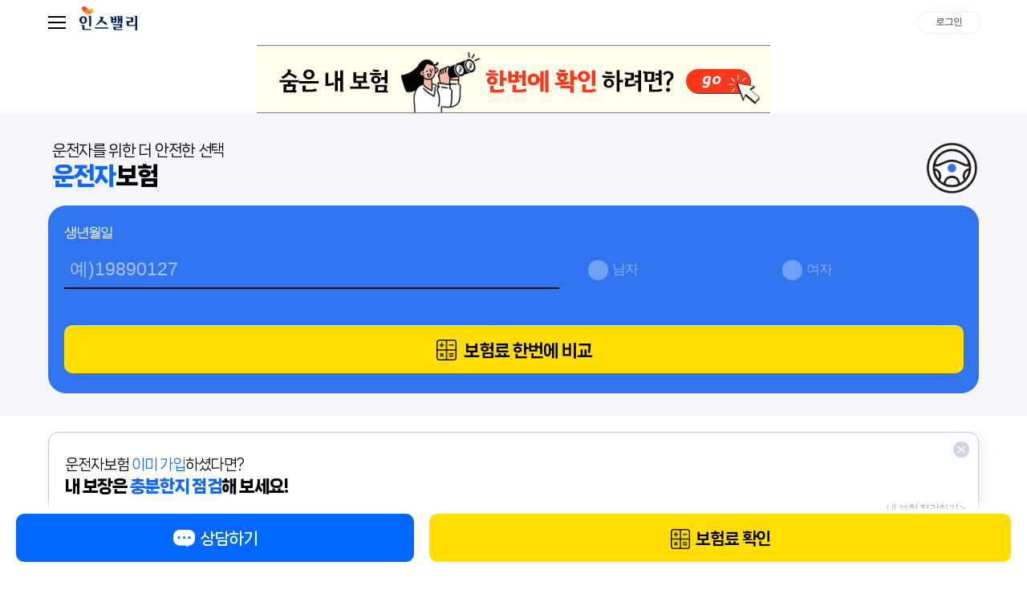

--- FILE ---
content_type: text/html;charset=ksc5601
request_url: https://search.insvalley.com/mini/goods/goodsList.jsp?market_cd=D10&market_point_cd=PLA_20180306001
body_size: 74689
content:





    
    

    






    
    


    
    



    



                                                                                                                                 






<!DOCTYPE html>
<html lang="ko">
<head>
	
	




    
    

    






    
    


    
    



    








    
    

    






    
    


    
    



    







	<meta http-equiv="X-UA-Compatible" content="IE=edge,chrome=1">
	<meta http-equiv="Content-Type" content="text/html; charset=euc-kr" />
	<meta name="viewport" content="width=device-width, initial-scale=1.0, maximum-scale=1.0, minimum-scale=1.0">
	



	<title>운전자보험 전문비교 (운전자보험비교,운전자보험비교사이트,운전자보험다이렉트,자동차운전자보험,다이렉트운전자보험,운전자보험)</title>
	<meta name="Description" content="국내 최대 보험비교사이트 인스밸리! 다양한 운전자보험 상품을 비교, 상담하실 수 있습니다.운전자보험 (운전자보험비교,운전자보험비교사이트,운전자보험다이렉트,자동차운전자보험,다이렉트운전자보험,운전자보험)">
	<meta name="Keywords" content="인스밸리, 보험비교사이트, 보험비교, 의료실비, 실손의료보험, 실비보험, 실손보험, 암보험, 무해지환급형보험, 유병자보험, 간편심사보험, 어린이보험, 태아보험, 건강보험, 치아보험, 운전자보험, 상해보험, 실버보험, 간병보험, 종신보험, 정기보험, 골프보험, 주택화재보험, 연금보험, 저축보험, 연금저축보험, 변액보험, 자동차보험, 보험료비교, 보장비교, 암보험비교, 어린이보험비교, 암보험, 암보험비교사이트, 암보험비갱신형, 어린이보험, 보험비교사이트, 무해지환급형보험, 운전자보험, 운전자보험비교사이트, 운전자보험추천, 아파트화재보험, 주택화재보험, 운전자보험비교,운전자보험비교사이트,운전자보험다이렉트,자동차운전자보험,다이렉트운전자보험,운전자보험">
	<meta name="Author" content="(주)인스밸리">


	<meta property="og:type" content="website">
	<meta property="og:title" content="운전자보험 전문비교">
	<meta property="og:description" content="다양한 보험사의 보험료, 보장 지금 확인!">
	<meta property="og:image" content="http://search.insvalley.com/img/2010main/1_logo_og.jpg">
	<meta property="og:url" content="http://search.insvalley.com/insvalley.jsp">



	<link rel="stylesheet" href="/smart/minsvalley/html/css/reset.css?v=20260123003316" media="screen">
	<link rel="stylesheet" href="/smart/minsvalley/html/css/common.css?v=20260123003316" media="screen">
	<link rel="stylesheet" href="/smart/minsvalley/html/css/main.css?v=20260123003316" media="screen">
	<link rel="stylesheet" href="/smart/minsvalley/html/css/sub.css?v=20260123003316" media="screen">
	
	<link rel="stylesheet" href="/smart/minsvalley/html/css/etc.css?v=20260123003316" media="screen">
	
	
	
	
	<script type="text/javascript" src="/join_site/scripts/jquery-1.8.3.min.js"></script>
	<script type="text/javascript" src="/join_site/scripts/checkInput.js"></script>
	<script type="text/javascript" src="/join_site/scripts/commonLayer.js?v=20260123003316"></script>
	<script type="text/javascript" src="/mini/script/jquery.event.drag-1.5.min.js"></script>
	<script type="text/javascript" src="/mini/script/jquery.touchSlider.js"></script>
	<script type="text/javascript" src="/mini/script/jquery.touchSlider_08.js"></script>
	<script type="text/javascript" src="/mini/script/common.js"></script>
	<script type="text/javascript" src="/mini/script/commonCounsel.js?v=20260123003316"></script>
	
	<script type="text/javascript" src="/mini/script/mainBanner.js"></script>
	<script type="text/javascript" src="/mini/script/rotator.js"></script>
	
	


	<script type="text/javascript" src="/company/policy/policy.js"></script>


	<!--특정영역 클릭 수집용-->
	<script type="text/javascript">
	<!--
		function headerClickLog(ad_id){
			if(ad_id != ''){
				var oXMLHTTP = null;
				if(window.ActiveXObject){
					try{
						oXMLHTTP = new ActiveXObject("Msxml2.XMLHTTP");
					}catch(e){
						try{
							oXMLHTTP = new ActiveXObject("Microsoft.XMLHTTP");
						}catch(e2){
						}
					}
				}else if(window.XMLHttpRequest){
					oXMLHTTP = new XMLHttpRequest();
				}
				var sURL = "/event/banner/storeClick.jsp?ad_id="+ad_id;
				oXMLHTTP.open("GET",sURL, false);
				oXMLHTTP.send(null);
				message = oXMLHTTP.responseText;
				//alert(message);
			}
		}
		
		function goEasyFind(ad_id){
			headerClickLog(ad_id);
			document.location.href = "/mini/theme/easy_find/company/l/main.jsp";
		}

		window.addEventListener('load', function(){
			$(".headBanner").css({ "width":"100%", "position":"relative", "overflow":"hidden", "display":"block" });
			$(".headBanner").touchSlider8({
				controls : false,
				paging : false,
				autoplay : {
					enable : true,
					pauseHover : true,
					addHoverTarget : '',
					interval : 4000
				}
			});
		});
	//-->
	</script>







    
    

    






    
    


    
    



    

<!-- Google Tag Manager -->
<script>
	(function(w,d,s,l,i){
		w[l]=w[l]||[];
		w[l].push({'gtm.start': new Date().getTime(),event:'gtm.js'});
		var f=d.getElementsByTagName(s)[0], j=d.createElement(s),dl=l!='dataLayer'?'&l='+l:'';
		j.async=true;
		j.src='https://www.googletagmanager.com/gtm.js?id='+i+dl;
		f.parentNode.insertBefore(j,f);
	})(window,document,'script','dataLayer','GTM-58D35G2L');
</script>
<!-- End Google Tag Manager -->
	


	
	<link rel="stylesheet" href="/smart/minsvalley/html/css/custom_made.css?v=20260123003316" media="screen">
	<style type="text/css">
	<!--
		.signTxt {
			display : block;
			text-align : left;
			padding:5px 0 10px 5px;
		}
	//-->
	</style>
</head>
<body class="bgcolor_white">







    
    

    






    
    


    
    



    






                                                                                                                                 




<section class="gallery2401_info_fixBanner" id="viewPartLayer" style="display:none;">
	<div class="gallery2401_info_fixBanner01" style="display:block;" onclick="viewLayer('viewPartLayer','close');"></div>
	<div class="gallery2401_Pmarket_Layer">
    <div class="gallery2401_Pmarket_Box prow_02" id="goodDeNaviGA">
      <div class=""><a href="javascript:setViewPartCd('All');" part_cd="All" part_name="운전자보험 (전체)" class="gallery2401_btn_b gallery2401_btn_p01 on">전체보기</a></div>
      
      <div class="gallery2401_mat10"><a href="javascript:javascript:setViewPartCd('P19');" part_cd="P19" part_name="운전자보험" class="gallery2401_btn_b gallery2401_btn_p01">운전자보험</a></div>
      
      <div class="gallery2401_mat25"><a href="javascript:viewPart();" class="gallery2401_btn_b gallery2401_btn06">확인</a></div>
    </div>
  </div>
</section>

<!-------------------------- 하단 레이어 (통합) 백버튼 이슈 때문에 합침 -------------------------->
  <section class="gallery2401_info_fixBanner" id="bottomLayer" style="display:none;">
 	<div class="gallery2401_info_fixBanner01" onclick="viewLayer('bottomLayer','close');"></div>
    <div class="gallery2401_info_fix_bg" id="counselDiv" style="display:none;">
		<div class="prow_01">
			<section class="gallery2401_info_fixWrapper" style="text-align:center;"> <a href="javascript:viewLayer('bottomLayer','close');" class="close">나가기</a>
				<p class="gallery2401_txt08">보험에 관한 모든 궁금증?<br><span class="gallery2401_txt09">가장 편한 방법으로 상담 받으세요!</span></p>
					 
					<ul>	  
					  <li>
					    <a href="javascript:goCounselInput();">
						    <div class="gallery2401_fixed_box02 gallery2401_mab35">
						      <p><span class="bn_counsel"></P>
						      <p class="gallery2401_fixed_txt01">24시간 언제든 <span class="gallery2401_fixed_txt01_b">상담 신청하기</span></p>
						    </div>
					    </a> 
						</li>
					</ul>
				</section>
			</div>
    </div>
    <div class="gallery2401_info_fix_bg" id="planDiv">
      <div class="prow_01">
        <section class="gallery2401_info_fixWrapper" style="text-align:center;"> <a href="javascript:viewLayer('bottomLayer','close');" class="close">나가기</a>
         	
          <p class="gallery2401_txt03" id="planTitle">운전자보험<br>
            <span class="gallery2401_txt04">보험료 비교를 더 간편하게!</span></p>
          
          <p class="gallery2401_txt05" id="counselTitle" style="display:none;">24시간 보험 상담 신청<br>
            <span class="gallery2401_txt06">남겨주신 연락처로 전문상담원이 전화를 드립니다.</span></p>
          <form name="SpeedPlanInsuredForm">
						<input type="hidden" name="name" />
						<input type="hidden" name="sex_cd" />
						<input type="hidden" name="yyyymmdd" />
						<input type="hidden" name="jumin_no" />
						<input type="hidden" name="jumin_no1" value="" />
						<input type="hidden" name="jumin_no2" value="" />
						<input type="hidden" name="man_age_20" />
						<input type="hidden" name="sex_cd_20" />
						<input type="hidden" name="age_20" />
						<input type="hidden" name="relation_cd_20" value="" /><!--스크립트 -->
						<input type="hidden" name="unbn_yn_20" />
						
						<input type="hidden" name="name_30" />
						<input type="hidden" name="birth_30" />
						<input type="hidden" name="jumin_no_30" />
						<input type="hidden" name="sex_cd_30" />
						<input type="hidden" name="relation_cd_30" />
						
						<input type="hidden" name="market_cd" />
						<input type="hidden" name="group_product_cd" />
						<input type="hidden" name="curr_page" value="goods_370_m_2" />
						<input type='hidden' name='car_class_cd_20' 	value='Y' />
						<input type='hidden' name='car_etc_detail_20' 	value='NON' />		
						<input type="hidden" name="job_cd_20" value="31211" />
						<input type="hidden" name="job_sample_20" value="31211" />
						<input type="hidden" name="car_sep_20" value="Y" />	
						<input type="hidden" name="danger_cd_20" value="" />		
						<input type="hidden" name="checkedFirst" value="Y" />
						<input type="hidden" name="speedWhere" value="CONTENT" />
						<input type="hidden" name="formName" value="SpeedPlanInsuredForm" />
						<input type="hidden" name="mobile_yn" value="OM" />
						<input type="hidden" name="header_yn" value="N" />
						<input type="hidden" name="login_yn" value="" />  <!--스크립트 -->
						<input type="hidden" name="agree_marketing">
						<input type="hidden" name="agree_3rd"> 
					</form>	
          <!--------------------- input ---------------------> 
					<form name="CustomerForm">
						<input type="hidden" name="child_sex_cd" value="1" />
						<input type="hidden" name="child_jumin_no" />
						<input type="hidden" name="sex_cd" value="1" />
						<input type="hidden" name="ctel_no1" />
						<input type="hidden" name="ctel_no2" />
						<input type="hidden" name="ctel_no3" />
						<input type="hidden" name="jumin_no" />
						<input type="hidden" name="jumin_no1" />
						<input type="hidden" name="jumin_no2" />
						<input type="hidden" name="sendYn" />
						<input type="hidden" name="curr_page" value="galleryTop" />
						<input type="hidden" name="pre_where" value="right_insu" />
						<input type="hidden" name="market_cd" value="" /> <!--스크립트 -->
						<input type="hidden" name="group_product_cd" />
						<input type="hidden" name="i_market_cd" value="" /> <!--스크립트 -->
						<input type="hidden" name="age_20" />
						<input type="hidden" name="man_age_20" />
						<input type="checkbox" name="unbn_yn_20" value="Y" style="display:none;" />
						<input type="hidden" name="login_yn" value="" />  <!--스크립트 -->
						<input type="hidden" name="agree_marketing">
						<input type="hidden" name="agree_3rd"> 
					 <!---- 보장 받을 분(자녀) 생년월일 성별---->
					
          <!----//보장 받을 분(자녀) 생년월일 성별 ----> 	
						        
          <!---- 이름---->
          <section class="gallery2401_form">
            <div class="gallery2401_bg_join01 gallery2401_form_cell01 gallery2401_form_cell_w02 ma_25">
              <label class="lab_g" for="p_name" id="name_label">이름</label>
              <input type="text" class="tf_g" name="name"  maxlength="10" id="p_name" placeholder="이름입력">
            </div>
          </section>
          <!----//이름 ----> 
          
          <!---- 생년월일 성별---->
          <section class="gallery2401_form" style="display:;">
            <div class="gallery2401_bg_join01 gallery2401_form_cell01 gallery2401_form_cell_w02 ma_25">
              <label class="lab_g" for="p_birth">생년월일</label>
              <input type="tel" class="tf_g" name="yyyymmdd" maxlength="8" id="p_birth" placeholder="예)19890127" oninput="this.value = this.value.replace(/[^0-9.]/g, '').replace(/(\..*)\./g, '$1');"/>
              
              <!---- 남 여 선택 ---->
              <ul class="gallery2401_ra_Wrap01">
                <li class="gallery2401_rdo_area01"> <span class="gallery2401_inp_rdo01">
                  <input type="radio" id="layer_gender01" value="1" name="gender">
                  <label for="layer_gender01">남자</label>
                  </span><span class="gallery2401_inp_rdo01 gallery2401_maL7">
                  <input type="radio" id="layer_gender02" value="2" name="gender">
                  <label for="layer_gender02">여자</label>
                  </span></li>
                <li> </li>
              </ul>
              <!---- //남 여 선택 ----> 
            </div>
          </section>
          <!----//생년월일 성별 ----> 
          
          <!---- 전화번호---->
          <section class="gallery2401_form" id="phoneArea">
            <div class="gallery2401_bg_join01 gallery2401_form_cell01 gallery2401_form_cell_w02 ma_25">
              <label class="lab_g">전화번호</label>
              <input type="tel" class="tf_g" name="ctel_no" maxlength="11" placeholder="예) 01012345678" oninput="this.value = this.value.replace(/[^0-9.]/g, '').replace(/(\..*)\./g, '$1');" />
              
              <!---- 인증 버튼 ---->
              <div class="gallery2401_confirm" id="signNoBtn"><a href="javascript:getSignNo();" class="gallery2401_btn_b gallery2401_btn05">인증</a></div>
              <!---- //인증 버튼 ----> 
            </div>
          </section>
          <!----//전화번호 ----> 
          
          <!---- 인증번호 4자리---->
          <section class="gallery2401_form" id="phone_auth" style="display:none;">
            <div class="gallery2401_bg_join01 gallery2401_form_cell01 gallery2401_form_cell_w02 ma_25">
              <label class="lab_g">인증번호 6자리</label>
              <input type="tel" class="tf_g" maxlength="6" name="inputSignNo" placeholder="6자리 입력" oninput="this.value = this.value.replace(/[^0-9.]/g, '').replace(/(\..*)\./g, '$1');" />
              
              <!---- 인증 버튼 ---->
              <!--<div class="gallery2401_confirm "><a href="javascript:compareSignNo();" class="gallery2401_btn_b gallery2401_btn05">확인</a></div>-->
              <!---- //인증 버튼 ----> 
            </div>
          </section>
          <!----//인증번호 4자리 ----> 
          
          <!--------------------- //input ---------------------> 
          
          <!-- 개인정보 수집 및 이용 동의 -->
          <div class="" id="agreeArea">
            <ul class="gallery2401_agree">
              <li class="gallery2401_cir gallery2401_chk">
                <input type="checkbox" name="agree_yn_1" id="agree_yn_1" onclick="changeAgreeMarketing('CustomerForm.agree_yn_1');">
                <label for="agree_yn_1">개인정보 수집·이용 동의</label>
                <a href="javascript:openAgreePop('CustomerForm.agree_yn_1');" class="more">보기</a> </li>
            </ul>
          </div>
          <!-- //개인정보 수집 및 이용 동의 --> 
 		      </form>
          <!---- 버튼 (보험료 확인) ---->
          <div class="btnWrap gallery2401_mat20 gallery2401_mab25" id="planBtn"><a href="javascript:storeCounsel('plan');" class="gallery2401_btn_b gallery2401_btn03_01"><span class="calculate_ico"></span> 보험료 확인</a> </div>
          <div class="btnWrap gallery2401_mat20 gallery2401_mab25" id="counselBtn" style="display:none;"><a href="javascript:storeCounsel('counsel');" class="gallery2401_btn_b gallery2401_fixed_btn01"><span class="counsel_ico01"></span>상담 신청하기</a></div>
          <!---- //버튼 (보험료 확인) ----> 
        </section>
      </div>
    </div>
  </section>
  
  <!-------------------------- //하단 고정 (정보입력 레이어) --------------------------> 
  
  <div id="planResultLayer" style="display:none;">
  	<div id="planResultLayerBack" style="width:100%;top:0px;left:0px;position:absolute;z-index:1000;top:0px;opacity:0.7;filter:alpha(opacity=70);background:#666;" onclick="viewLayer('planResultLayer','close');"></div>
  	<div id="planResultLayerContent" style="display:;position:absolute;z-index:2000;top:0;left:0;width:100%;overflow:auto;">
	  	<div class="insLayer_mlayer" style="background-color:#fff;">
	  		
	  		<div class="layer_header prow_01"> 
	  			<span class="layer_title" style="display:"></span> <a href="javascript:viewLayer('planResultLayer','close');" class="close">나가기</a> 
	  		</div> 
					<iframe name="goodsDetailFrame" id="goodsDetailFrame" width="100%" height="100%" frameborder="0" scrolling="no" src="/blank.html"></iframe>
			</div>
		</div>
	</div>
	<div id="goodsLoadingPage" style="display:none;position:absolute;text-align:center;background-color:#FFFFFF;left:0px;top:0px;z-index:1000;">
		<div style="width: 300px; border: 8px solid #aca5a5; padding:30px 20px; text-align:center;">
			<img src="/img/good_201008/layer_text1.jpg" alt="보험료계산 중입니다.약3초정도 기다려주세요.">
			<p>
			<img src="/img/good_201008/pop_bar_ing.gif" width="250" height="8">
			</p>
		</div>
	</div>



	





    
    

    






    
    


    
    



    






	
	




    
    

    






    
    


    
    



    






    
    

    






    
    


    
    



    

<script type="text/javascript">
document.cookie="IV_ACCESS_SEQ=260123003316574461;path=/;domain=search.insvalley.com";
</script>




			
			




    
    

    






    
    


    
    



    




<div id="blackWrap" class="_commonLayerBtn" data-layer-id="" style="display:none; position:absolute; overflow:hidden; width:100%; height:100%; top:0px; z-index:998; cursor:pointer; background-color:#656565; filter:alpha(opacity=75); background-color:rgba(0, 0, 0, 0.7);"></div>
<!-- 퀵메뉴 -->
<div id="quick" style="display:none;">
	<div class="q_header mb_base prow_01">
		<span class="q_title">
	
		
			<a href="/mini/login/login.jsp">회원가입/로그인</a>
		
	
		</span>
		<a href="javascript:;" class="q_close _commonLayerBtn">나가기</a>
	</div>
	<ul class="q_mainContent bgcolor_white mb_base">
		<li><a href="/mini/counsel/counselInput.jsp"><span class="iconImg iconn05"></span><span class="iconText">24시간 상담신청</span></a></li>
		<li><a href="/mini/theme/easy_find/company/l/main.jsp?landing_type=D"><span class="iconImg iconn05" style="background:url('/img/smart/minsvalley/q_menu_search.png') no-repeat 50% 80%; background-size:84%"></span><span class="iconText">내보험찾기</span></a></li>
		<li><a href="/mini/cucenter/open/onLineList.jsp"><span class="iconImg iconn03"></span><span class="iconText">상담게시판</span></a></li>
		<li><a href="/ivcar/mobile/aio.jsp"><span class="iconImg iconn04"></span><span class="iconText">자동차보험비교</span></a></li>
	</ul>

	<ul class="list_1 q_d_gallery bgcolor_white mb_base">
		<li><a href="/mini/theme/issue/goods/oneclick_main.jsp"><span class="iconImg iconn01"></span><span class="iconText">원클릭비교</span></a></li>
		<li><a href="/mini/consult/recommendInsu.jsp"><span class="iconImg iconn01"></span><span class="iconText">1월 추천보험</span></a></li>
	
		<li><a href="/mini/goods/goodsList.jsp?market_cd=D16&market_point_cd=PLA_20180306004">유병자·간편심사보험</a></li>
	
		<li><a href="/mini/goods/goodsList.jsp?market_cd=D18&market_point_cd=PLA_20180306004">무해지 건강보험</a></li>
	
		<li><a href="/mini/goods/goodsList.jsp?market_cd=D19&market_point_cd=PLA_20180306004">수술·입원비보험</a></li>
	
		<li><a href="/mini/goods/goodsList.jsp?market_cd=D03&market_point_cd=PLA_20180306004">암보험</a></li>
	
		<li><a href="/mini/goods/goodsList.jsp?market_cd=D04&market_point_cd=PLA_20180306004">어린이보험</a></li>
	
		<li><a href="/mini/goods/goodsList.jsp?market_cd=D10&market_point_cd=PLA_20180306004">운전자보험</a></li>
	
		<li><a href="/mini/goods/goodsList.jsp?market_cd=D20&market_point_cd=PLA_20180306004">간호간병보험</a></li>
	
		<li><a href="/mini/goods/goodsList.jsp?market_cd=D05&market_point_cd=PLA_20180306004">치매간병보험</a></li>
	
		<li><a href="/mini/goods/goodsList.jsp?market_cd=D06&market_point_cd=PLA_20180306004">종신·정기보험</a></li>
	
		<li><a href="/mini/goods/goodsList.jsp?market_cd=D08&market_point_cd=PLA_20180306004">연금보험</a></li>
	
		<li><a href="/mini/goods/goodsList.jsp?market_cd=D17&market_point_cd=PLA_20180306004">치아보험</a></li>
	
		<li><a href="/mini/goods/goodsList.jsp?market_cd=D12&market_point_cd=PLA_20180306004">골프·주택화재보험</a></li>
	
		<li><a href="/mini/goods/goodsList.jsp?market_cd=D01&market_point_cd=PLA_20180306004">실손의료보험</a></li>
	
		<li><a href="/ivcar/mobile/aio.jsp">자동차보험</a></li>
		<li><a href="/mini/theme/easy_find/company/l/main.jsp?landing_type=D">내보험찾기</a></li>
		<li><a href="/mini/theme/match/goods/c/step1.jsp">맞춤보험</a></li>
		<li><a href="/mini/theme/common/themeList.jsp">보험기획관</a></li>
		<li><a href="/mini/theme/remodel/remodel_main.jsp">보험리모델링</a></li>
		<li><a href="/mini/goods/calculInsuAgeIntro.jsp">보험나이계산기</a></li>
		<li><a href="/mini/board/boardList.jsp?board=innw&keyword=All">뉴스 &amp; 칼럼</a></li>
	</ul>
	<!-- 최근 본 상품, 추천 보험 -->
	
	




    
    

    






    
    


    
    



    

	<script type="text/javascript">
	<!--
		$(document).ready(function(){
			$(document).on("click", "._viewProductBtn", function(){
				var parentDiv = $(this).parents("div");								//여러영역에서 include시 구분
				var currIdx = parentDiv.data("curr-idx");							//현재 페이지 번호
				var maxIdx = Math.ceil(parentDiv.find(".swiper_slide").length/2);	//마지막 페이지 번호
				var pageBtn = $(this).data("page-btn");								//페이지 이동버튼 구분(prev, next)
				if(pageBtn == "prev" && currIdx > 1){
					currIdx--;
				}
				if(pageBtn == "next" && currIdx < maxIdx){
					currIdx++;
				}
				parentDiv.data("curr-idx",currIdx);
				parentDiv.find(".btn_swipe_prev").hide();
				parentDiv.find(".btn_swipe_next").hide();
				parentDiv.find(".swiper_slide").each(function(){
					$(this).hide();
				});
				parentDiv.find("._viewProductLi"+currIdx).each(function(){
					$(this).show();
				});
				if(currIdx > 1){
					parentDiv.find(".btn_swipe_prev").show();
				}
				if(currIdx < maxIdx){
					parentDiv.find(".btn_swipe_next").show();
				}
			});
		});
	//-->
	</script>
	<div class="q_rvg prow_01 slidewrap" data-curr-idx="1">
		<p class="scout">최근 본 상품, 추천 보험</p>
		<div class="swiper_container">
			<ul class="swiper_wrapper">
	
				<li class="swiper_slide _viewProductLi1" style="display:;">
					<a href="/mini/goods/comm/goods_200.jsp?market_cd=D01&group_product_cd=N13QP1">
					
						<p class="market">1월 추천 실손의료보험</p>
					
						<div class="goodW">
							<span class="logo"><img src="/img/smart/logo_N13.png"></span>
							<span class="name" style="margin-bottom: 40px;">(무)프로미라이프 실손의료비보험</span>
							<div class="m_deli_num m_deli_num_P" style="text-align: center; padding-top: 13px;"><span class="m_deli_num_txt">준법감시인확인필_제2025-5164호(2025.06.04~2026.06.03)</span></div>
						</div>
					</a>
				</li>
	
				<li class="swiper_slide _viewProductLi1" style="display:;">
					<a href="/mini/goods/comm/goods_200.jsp?market_cd=D18&group_product_cd=N139RR">
					
						<p class="market">1월 추천 무해지 건강보험</p>
					
						<div class="goodW">
							<span class="logo"><img src="/img/smart/logo_N13.png"></span>
							<span class="name" style="margin-bottom: 40px;">(무)참좋은훼밀리더블플러스종합보험:무해약(납입중0%_납입후50%)</span>
							<div class="m_deli_num m_deli_num_P" style="text-align: center; padding-top: 13px;"><span class="m_deli_num_txt">준법감시인확인필_제2025-5421호(2025.06.16~2026.06.15)</span></div>
						</div>
					</a>
				</li>
	
				<li class="swiper_slide _viewProductLi2" style="display:none;">
					<a href="/mini/goods/comm/goods_200.jsp?market_cd=D10&group_product_cd=N13AC4">
					
						<p class="market">1월 추천 운전자보험</p>
					
						<div class="goodW">
							<span class="logo"><img src="/img/smart/logo_N13.png"></span>
							<span class="name" style="margin-bottom: 40px;">(무)참좋은운전자상해보험</span>
							<div class="m_deli_num m_deli_num_P" style="text-align: center; padding-top: 13px;"><span class="m_deli_num_txt">준법감시인확인필_제2025-5491호(2025.06.17~2026.06.16)</span></div>
						</div>
					</a>
				</li>
	
			</ul>
		</div>
		<a href="javascript:;" class="btn_swipe_prev _viewProductBtn" data-page-btn="prev" style="display:none;"><img src="/img/smart/minsvalley/btn_swipe_prev.png" alt="이전" style="width:28px;height:40px"></a>
		<a href="javascript:;" class="btn_swipe_next _viewProductBtn" data-page-btn="next" style="display:;"><img src="/img/smart/minsvalley/btn_swipe_next.png" alt="다음" style="width:28px;height:40px"></a>
	</div>

	
	<!-- //최근 본 상품, 추천 보험 -->
	<ul class="list_1 q_menu_etc bgcolor_white">
		<li><a href="/mini/cucenter/demand/demand.jsp">보험금 청구요령</a></li>
		<li><a href="/mini/cucenter/open/onLineList.jsp">온라인상담게시판</a></li>
		<!--<li><a href="/mini/goods/goods_compare/main.jsp">스마트보험비교</a></li>-->
		<li><a href="/mini/event/rebate/main.jsp">캐쉬백 이벤트</a></li>
		<li><a href="/mini/info/cucenter.jsp">고객센터</a></li>
	</ul>
	<div class="list_1 q_footer">
		<li class="link_login">
	
		
			<a href="/mini/login/login.jsp">로그인</a>
		
	
		</li>
		<li class="link_cucenter _commonLinkBtn" data-link-url="080-566-0082" style="cursor:pointer;"><em>고객센터</em>080-566-0082</li>
	</div>
</div>
<!-- //퀵메뉴 -->
<div id="isbwrapper">

	<header id="header">
	
		<div class="header_inner bgcolor_white">
		
			<a href="/mini/minsvalley.jsp" class="logo_insvalley"></a>
		
			<a href="javascript:;" class="cate _commonLayerBtn" data-layer-id="quick" data-layer-animate="left" data-layer-position="absolute">퀵메뉴</a>
		
		
			
			<a class="login" href="/mini/login/login.jsp">
				
				<span class="login_text">로그인</span>
			</a>
			
		
		</div>
	
	</header>



<div class="headBanner" style="line-height:0; display:none;">
	<ul>
		<li><a href="/mini/theme/easy_find/company/l/main.jsp?landing_type=D"><img src="/img/smart/minsvalley/2202_mbanner01.jpg" ait="숨은 내 보험 한 번에 확인하려면?"></a></li>
		<li><a href="/mini/theme/easy_find/company/l/main.jsp?landing_type=D"><img src="/img/smart/minsvalley/2202_mbanner03.jpg" ait="혹시 중복보장? 내 보험 조회 먼저"></a></li>
		<li><a href="/mini/theme/easy_find/company/l/main.jsp?landing_type=D"><img src="/img/smart/minsvalley/2202_mbanner04.jpg" ait="숨은 내 보험 쉽게 점검하는 방법"></a></li>
	</ul>
</div>


	

			






    
    

    






    
    


    
    



    

<div id="divAgreePopLayer" style="position:absolute; z-index:10000; width:100%; left:0px; top:0px; display:none;"></div>





    
    

    






    
    


    
    



    









    
    

    






    
    


    
    



    

<!-- Google Tag Manager (noscript) -->
<noscript><iframe src="https://www.googletagmanager.com/ns.html?id=GTM-58D35G2L" height="0" width="0" style="display:none;visibility:hidden"></iframe></noscript>
<!-- End Google Tag Manager (noscript) -->



			
	<section class="gallery2401_bg">
		<div class="prow_01"> 
			<!---- 타이틀 ---->
			<div class="gallery2401_flex gallery2401_mat35">
				<p class="gallery2401_title01">
					운전자를 위한 더 안전한 선택<br>
					<!--<span class="gallery2401_title02">무해지 <em class="gallery2401_blue">건강보험</em></span>-->
					<span class="gallery2401_title02"><em class="gallery2401_blue">운전자</em>보험</span>
				</p>
				<p class="Gicon_D10"></p>
			</div>
			<!---- //타이틀 ---->
			<section class="gallery2401_Box02 gallery2401_mat15 gallery2401_mab25" id="topInputArea">
				<form name="galleryTopForm">
					<p class="gallery2401_text02">생년월일</p>
					<!---- 생년월일 input ---->
					<section class="gallery2401_form gallery2401_mat12">
						<div class="gallery2401_bg_join gallery2401_form_cell gallery2401_form_cell_w01 ma_25">
							<label class="lab_g" id="joinbirthLabel" for="birth">생년월일</label>
							<input type="tel" class="tf_g" name="yyyymmdd" id="birth" maxlength="8" placeholder="예)19890127" oninput="this.value = this.value.replace(/[^0-9.]/g, '').replace(/(\..*)\./g, '$1');">
						</div>
						<!---- 남 여 선택 ---->
						<ul class="gallery2401_ra_Wrap">
							<li class="gallery2401_rdo_area"> <span class="gallery2401_inp_rdo">
							<input type="radio" id="man" value="1" name="gender">
							<label for="man">남자</label>
							</span><span class="gallery2401_inp_rdo gallery2401_maL7">
							<input type="radio" id="woman" value="2" name="gender">
							<label for="woman">여자</label>
							</span></li>
							<li> </li>
						</ul>
						<!---- //남 여 선택 ----> 
					</section>
					<!----//생년월일 input ---->
					<!---- 버튼 ---->
					<div class="btnWrap gallery2401_mat20">
						<a href="javascript:goPlanInput();" class="gallery2401_btn_b gallery2401_btn03">
						<span class="calculate_ico"></span>
						
							
							보험료 한번에 비교
							
							
						</a>
					</div>
					<!---- //버튼 ----> 
				</form> 
			</section>
			<!------------------------ //Input Box ------------------------> 
		</div>
	</section>
	<!-- //상단 --> 
	<!-- 상품 리스트 Box -->
	




    
    

    






    
    


    
    



    


	<section class="prow_01">
		
		
		<div id="keywordDiagnoBanner" style="display:;">
			<section class="gallery2401_proBox01 gallery2401_mab25 gallery2401_mat20">
				<a href="https://www.bohumtalk.com/join_site/dmz_mgm.jsp?h_targetPage=/join_site/layout/keyword_diagno/main.jsp||landing_type=I0002">
					<p class="gallery2401_title05">운전자보험 <em class="gallery2401_blue">이미 가입</em>하셨다면?<br><span class="gallery2401_title06">내 보장은 <em class="gallery2401_blue">충분한지 점검</em>해 보세요!</span></p>
					<p class="gallery2512_aa"><span class="gallery2401_text05">내 보험 점검하기 ></span></p>
				</a>
				<a href="javascript:void(0);" onclick="document.getElementById('keywordDiagnoBanner').style.display='none';"><p class="gallery2512_close" style="z-index:9998;"></p></a>
			</section>
		</div>
		
		<p class="gallery2401_wrap gallery2401_mat8 gallery2401_mab15 ag_right" style="display:none;"><a href="javascript:viewLayer('viewPartLayer','open');" class=""><span class="gallery2401_link" id="view_part_name">운전자보험 (전체)</span><span class="gallery2401_link_open"></span></a></p>
		<!-------- 상품 Box 01 !-------->
		<form name="goodsForm">
			<input type="hidden" name="callGoods" />
			<input type="hidden" name="max_goods_cnt" value="3" />
			<input type="hidden" name="market_cd" value="D10" />
			<input type="hidden" name="view_part_cd" value="All" />
			<input type="hidden" name="view_part_name" value="운전자보험 (전체)" />
			<input type="hidden" name="market_point_cd" value="PLA_20120131001" />
			<div id="goodsList"></div>
		</form>
	</section>
	<!-- //상품 리스트 Box -->
	<div class="gallery2401_wrap gallery2401_mab70"></div>
	
	<!-- //본문 --> 

	<!-- 하단 고정버튼 -->
	<section id="gallery2401_fixedBanner">
		<div class="">
			<div class="gallery2401_bottom_btn"><a href="javascript:setLayerStyle('counsel');viewLayer('bottomLayer','open');" class="gallery2401_btn_b gallery2401_b_w gallery2401_fixed_btn01" id="bottomContBtn"><span class="counsel_ico"></span> 상담하기</a> <a href="javascript:setLayerStyle('plan');viewLayer('bottomLayer','open');" class="gallery2401_btn_b gallery2401_b_w01 gallery2401_fixed_btn02" id="bottomPlanBtn"><span class="calculate_ico01"></span> 보험료 확인</a></div>
		</div>
	</section>
	<!-- //하단 고정버튼 -->
			
	
	
	




    
    

    






    
    


    
    



    

                




			
			




    
    

    






    
    


    
    



    


	
	
	<div class="bgcolor_white shadow_1 prow_01 ptb20 essential_Wrap" style="text-align: left;">
		
		




    
    

    






    
    


    
    



    



<span>
	
	
	※ 인스밸리 준법감시필 제 2507-광고P-0011(2025.07.01~2026.06.30)<br>
	※ 본 광고는 광고심의기준을 준수하였으며, 유효기간은 심의일로부터 1년입니다.<br>
	※ 보험계약자가 기존 보험계약을 해지하고 새로운 보험계약을 체결하는 과정에서<br>
	① 질병이력, 연령증가 등으로 가입이 거절되거나 보험료가 인상될 수 있습니다.<br>
	② 가입 상품에 따라 새로운 면책기간 적용 및 보장 제한 등 기타 불이익이 발생할 수 있습니다.<br>
	
</span>


	</div>
	<!-- 푸터 -->
	<footer id="footer" class="ptb2070 prow_01">
	
		<ul class="footer_menu">
			<li><a href="/mini/company/company_main.jsp">회사소개</a></li>
			<li><a href="/mini/info/cucenter.jsp">고객센터</a></li>
			<li><a href="http://www.insvalley.com/insvalley.jsp?fmobileYn=Y">PC버전</a></li>
		
		</ul>
	
		<a href="/company/policy/service.jsp" class="per_info" style="display:inline-block">이용약관</a> ㅣ <a href="/company/policy/privacy.jsp?include_loc=mobile" class="per_info" style="display:inline-block">개인정보처리방침</a><!--<a href="/mini/info/privacy.jsp" class="per_info" style="display:inline-block">개인정보처리방침</a>-->
		<address>
			서울 구로구 신도림로17길 15, 온리빌딩 3층(신도림동)<br>
			(㈜인스밸리 대표이사 서병남 통신판매업신고 서울구로-0766호<br>
			사업자등록번호 214-86-62782 ㅣ <a href="javascript:void(0);" onclick="javascript:window.open('/img/etc/ins_certificate.jpg', 'certPop', 'width=800,height=580,menubar=no');" style="color:#c5c5c5">보험대리점등록번호 2001048405</a><br>
		
			
		</address>
		
		<ul class="footer_banner">
			<li><a href="https://cafe.naver.com/insvalley" target="_blank"><img src="/img/smart/minsvalley/footer_npost.png" alt="포스트"></a></li>
			<li><a href="https://blog.naver.com/openca0704" target="_blank"><img src="/img/smart/minsvalley/footer_nblog.png" alt="블로그"></a></li>
		</ul>
		
	</footer>
	<!-- //푸터 -->

	<div id="footerTopBtn" style="display:none;"><a href="#isbwrapper" class="btn_pageup" title="맨위로 이동"><span class="img_mtop">TOP</span></a></div>

</div>




			

		

		
			<div id="footerFloatingDiv">
				




    
    

    






    
    


    
    



    





			</div>
		

		
			



    
    

    






    
    


    
    



    

		






    
    

    






    
    


    
    



    

<!-- 상담신청완료 레이어 -->
<div id="counselEndDiv" style="display:none;">
	<div id="insLayer">
		<div class="layer_header mb_base prow_01">
			<span class="layer_title">상담신청 완료</span>
			<a href="javascript:;" class="close _commonLayerBtn">나가기</a>
		</div>
		<div class="ico_text prow_01">
			<div class="mainCopy layerico4" id="counselEndGuideTitle">상담신청이<br>접수되었습니다.</div>
		
			<div class="subCopy" id="counselEndGuideText">고객님에게 꼭 맞는 보장과 보험료 안내를 위해서<br>전문상담원이 전화를 드리겠습니다.<br>광고/스팸 전화가 아니니 꼭 받아주세요. 감사합니다.</div>
		
		</div>
		<div class="btnWrap">
			<a href="/mini/minsvalley.jsp" class="btn btnWide btn_box_grey">홈으로</a>
		</div>
		<div class="layer_footer">
			<span>(주)인스밸리</span>
		</div>
	</div>
</div>
<!-- //상담신청완료 레이어 -->
<!-- 안심상담안내 레이어 -->
<div id="safeCounselDiv" style="display:none;">
	<div id="insLayer">
		<div class="layer_header prow_01">
			<span class="layer_title">안심Call상담이란?</span>
			<a href="javascript:;" class="close _commonLayerBtn">나가기</a>
		</div>
		<div class="safeCall">
			<p class="main_title"><em class="font_red font28">안심Call상담은</em><br>고객님의 휴대폰번호를 보호하여<br>안심하고 보험상담을 받으실 수 있는 서비스입니다.</p>
			<p class="font-rgray pt20 prow_01">30일 동안 자유롭게 사용 후<br>자동 해지됩니다.</p>
			<ul class="step">
				<li>휴대폰 번호입력<em class="ex">010-****-****</em><span class="arrow"></span></li>
				<li>가상(안심)번호발급<em class="ex">0504-****-****</em><span class="arrow"></span></li>
				<li class="end">상담안내</li>
			</ul>
		</div>
		<div class="layer_footer">
			<span>(주)인스밸리</span>
		</div>
	</div>
</div>
<!-- //안심상담안내 레이어 -->








    
    

    






    
    


    
    



    





<iframe id="loggerSaveFrame" name="loggerSaveFrame" src="/blank.htm" style="display:none;" title="프로그램용 프레임"></iframe>
<form name="loggerSaveForm" method="get" action="/mini/join_site/common/loggerSave.jsp" target="loggerSaveFrame">
	<input type="hidden" name="TRK_PI"	value=""/>
</form>












    
    

    






    
    


    
    



    








































    
    

    






    
    


    
    



    


































    
    

    






    
    


    
    



    









    
    

    






    
    


    
    



    








    
    

    






    
    


    
    



    









    
    

    






    
    


    
    



    









    
    

    






    
    


    
    



    









    
    

    






    
    


    
    



    









    
    

    






    
    


    
    



    









    
    

    






    
    


    
    



    









    
    

    






    
    


    
    



    









    
    

    






    
    


    
    



    











    
    

    






    
    


    
    



    









    
    

    






    
    


    
    



    








    
    

    






    
    


    
    



    









    
    

    






    
    


    
    



    








    
    

    






    
    


    
    



    










    
    

    






    
    


    
    



    









    
    

    






    
    


    
    



    










    
    

    






    
    


    
    



    


<!-- LOGGER SCRIPT FOR SETTING ENVIRONMENT V.27 :  / FILL THE VALUE TO SET. -->
<!-- COPYRIGHT (C) 2002-2007 BIZSPRING INC. LOGGER(TM) ALL RIGHTS RESERVED. -->
<script language="JavaScript">
/* FOR BIZ., COM. AND ENT. SERVICE. */
_TRK_CP = ""; /* Contents Path */
_TRK_PI = "MGL"; /* Page Identity */
_TRK_PN = ""; /* Product Name */
_TRK_MF = ""; /* Manufacture Name */
_TRK_OA = ""; /* Order Amount(s) with ';' Separated */
_TRK_OP = ""; /* Order Product(s) with ';' Separated */
_TRK_OE = ""; /* Order EA with ';' Separated */
_TRK_CC = ""; /* Campaign Code */
_TRK_RK = ""; /* Reserved Key */
_TRK_SX = ""; /* Members Gender - M,F,U */
_TRK_AG = ""; /* Member Age - A,B,C,D,E,F,G */
_TRK_IK = ""; /* Inner Search Keyword */
</script>
<!-- END OF ENVIRONMENT SCRIPT -->
<!-- LOGGER TRACKING SCRIPT V.40 FOR logger.co.kr / 18671 : COMBINE TYPE / DO NOT ALTER THIS SCRIPT. -->
<!-- COPYRIGHT (C) 2002-2012 BIZSPRING INC. LOGGER(TM) ALL RIGHTS RESERVED. -->
<script type="text/javascript">var _TRK_LID="18671";var _L_TD="ssl.logger.co.kr";</script>
<script type="text/javascript">var _CDN_DOMAIN = location.protocol == "https:" ? "https://fs.bizspring.net" : "http://fs.bizspring.net";document.write(unescape("%3Cscript src='" + _CDN_DOMAIN +"/fs4/bstrk.js' type='text/javascript'%3E%3C/script%3E"));console.log(_TRK_PI+', '+', 18671, '+location.href);</script>
<noscript><img alt="Logger Script" width="1" height="1" src="http://ssl.logger.co.kr/tracker.tsp?u=18671&amp;js=N" /></noscript>
<!-- END OF LOGGER TRACKING SCRIPT -->





	


<form name="LoginedForm" method="post">
	<input type="hidden" name="login_name" 		value="" />
	<input type="hidden" name="login_yyyymmdd" 	value="" />
	<input type="hidden" name="login_sex_cd" 	value="" />
	<input type="hidden" name="userid" 			value="" />
	<input type="hidden" name="resno" 			value="" />
	<input type="hidden" name="name" 			value="" />
</form>

	
	<form name="calForm">
		<input type="hidden" name="toYear"  value="2026">
		<input type="hidden" name="toMonth" value="01">
		<input type="hidden" name="curDate" value="23">
		<input type="hidden" name="curHour" value="00">
	</form>

<iframe id="signNoFrame" name="signNoFrame" src="/blank.htm" style="display:none;"></iframe>
<iframe id="goods_excute_page" name="goods_excute_page" src="/blank.htm" style="display:none;"></iframe>
<script type="text/javascript" src="/TM/scripts/AjaxRequest.js"></script>
<script type="text/javascript" src="/goods/scripts/goods_util_20111227.js"></script>
<script type="text/javascript" src="/goods/scripts/parseScript.js"></script>
<script type="text/javascript" src="/goods/scripts/check_input.js"></script>
<script type="text/javascript" src="/goods/scripts/goods_main2.js"></script>
<script type="text/javascript" src="/goods/scripts/speedPlan_2.js?a=20260123003316" ></script>
<script type="text/javascript">
<!--
	var plan_yn = false;
	var login_yn = false;
	var memLogin = false;
	
	var insuredFormObj = document.SpeedPlanInsuredForm;
	var customerFormObj = document.CustomerForm;
	var insuredFormName = 'SpeedPlanInsuredForm';
	var customerFormName = 'CustomerForm';
	setFormName(insuredFormName);
	var phone = new CheckPhone();
	
	var send_yn = false;
	var click_yn = false;
	
	var currentMode = '';
	
	function checkNumber(event) {
	  if(event.key === '.' 
	     || event.key === '-'
	     || event.key >= 0 && event.key <= 9) {
	    return true;
	  }
	  
	  return false;
	}
	
	function getRightSexCd(yyyymmdd, sex_cd){
		if(yyyymmdd > 20000000){
			if(sex_cd == '1') return '3';
			else return '4';
		}
		return sex_cd;
	}
	
	function getJumin(birth_obj, sex_obj){
		var sex_cd_obj;
		if(sex_obj.length) sex_cd_obj = sex_obj[0].checked?sex_obj[0]:sex_obj[1].checked?sex_obj[1]:sex_obj[2].checked?sex_obj[0]:null;
		else sex_cd_obj = sex_obj;
		return birth_obj.value.substring(2)+""+getRightSexCd(birth_obj.value,sex_cd_obj.value)+"000000";
	}
	
	function checkForm(){
		var form = document.CustomerForm;
		
		if(form.market_cd.value == 'D04'){
			//어린이보험
			if(form.unbn_yn_20.checked){
				alert('태아가 아닌 성별을 선택해주세요.');
				return false;
			}
			if('/1/2/'.indexOf('/' + form.sex_cd.value + '/' ) == -1){
				alert('성별을 선택해주세요.');
				return false;
			}
			if(!isYYYYMMDD('document.CustomerForm.child_yyyymmdd')) return false;
			form.child_jumin_no.value = getJumin(form.child_yyyymmdd, form.child_gender);
		}else if(form.market_cd.value == 'D15'){
			//태아보험
			if(!form.unbn_yn_20.checked){
				alert('태아를 선택해주세요.');
				return false;
			}
			if(!isYYYYMMDD('document.CustomerForm.child_yyyymmdd')) return false;
			var gestational_age = getGestationalAge(form.child_yyyymmdd.value);	// 임신주수
			if(getManAge(form.child_yyyymmdd.value) >= 0 || gestational_age <= 0) {
				alert("태아의 출산예정일이 올바르지 않습니다.");
				form.child_yyyymmdd.value = '';
				form.child_yyyymmdd.focus();
				return false;
			}
			form.child_jumin_no.value = getJumin(form.child_yyyymmdd, form.child_gender);
		}
		
		if(!nameChecks('document.CustomerForm.name')) return false;
		if(!isYYYYMMDD('document.CustomerForm.yyyymmdd')) return false;
		for(var i=0; i<form.gender.length; i++){
			if(form.gender[i].checked){
				form.sex_cd.value = form.gender[i].value;
			}
		}
		if(form.sex_cd.value == ''){
			alert('성별을 선택해주세요.');
			return false;
		}
		form.jumin_no1.value = form.yyyymmdd.value.substring(2);
		form.jumin_no2.value = getRightSexCd(form.yyyymmdd.value,form.sex_cd.value) + '000000';
		form.jumin_no.value = form.jumin_no1.value + form.jumin_no2.value;

		if(!phone.getPassChk()){
		//if(!sessionStorage.getItem('authCompYn') || sessionStorage.getItem('authCompYn') == 'N'){
			if(form.ctel_no.value == '' || form.ctel_no.value.length < 10){
				alert('휴대폰번호를 입력해 주세요.');
				form.ctel_no.focus();
				return false;
			}
			/*
			if('/010/011/013/016/017/018/019/'.indexOf('/'+form.ctel_no.value.substring(0,3)+'/') == -1){
				alert('올바른 휴대폰번호를 입력해 주세요.');
				form.ctel_no.focus();
				return false;
			}
			*/
			
			if(form.ctel_no.value.length == 11){
				form.ctel_no1.value = form.ctel_no.value.substring(0,3);
				form.ctel_no2.value = form.ctel_no.value.substring(3,7);
				form.ctel_no3.value = form.ctel_no.value.substring(7);
			}else{
				form.ctel_no1.value = form.ctel_no.value.substring(0,3);
				form.ctel_no2.value = form.ctel_no.value.substring(3,6);
				form.ctel_no3.value = form.ctel_no.value.substring(6);
			}
			
		//console.log(form.ctel_no1.value + "//" + form.ctel_no2.value + "//" + form.ctel_no3.value);
			
			if(!phone.check_phone(form.ctel_no1, form.ctel_no2,form.ctel_no3, '')) return false;
			/*
			if(form.ctel_no_rest.value.length == 8){
				form.ctel_no2.value = form.ctel_no_rest.value.substring(0,4);
				form.ctel_no3.value = form.ctel_no_rest.value.substring(4);
			}else{
				form.ctel_no2.value = form.ctel_no_rest.value.substring(0,3);
				form.ctel_no3.value = form.ctel_no_rest.value.substring(3);
			}
			*/
		}
		
		
		
		return true;
	}
	
	//인증번호 SMS발송
	function getSignNo(){
		var form = document.CustomerForm;
		if(!checkForm()) return;
		/*
		if(form.agree_yn_1){
			form.agree_yn_1.checked = true;
			changeAgreeMarketing('CustomerForm.agree_yn_1');
		}
		*/
		
		var reqUrl = '/common/authentication/checkTelAuth_ssl.jsp';
		reqUrl += '?chkName=' 	+ escape(encodeURIComponent(form.name.value));
		reqUrl += '&chkSSN=' 	+ form.yyyymmdd.value.substring(2) + form.sex_cd.value + "000000";
		reqUrl += '&chkTel1='	+ form.ctel_no1.value;
		reqUrl += '&chkTel2='	+ form.ctel_no2.value;
		reqUrl += '&chkTel3='	+ form.ctel_no3.value;

		reqCheckTel = getXMLHttpRequest();
		reqCheckTel.open('GET', reqUrl, false);
		reqCheckTel.send(null);
		if(reqCheckTel.status == 200 || reqCheckTel.status == 201){
			var RstCode = reqCheckTel.responseText.trim();
			if(RstCode == 'Y'){
				phone.setPassChk(true);
				//sessionStorage.setItem('authCompYn','Y');
				document.getElementById('signNoBtn').style.display = 'none';
				document.getElementById('phone_auth').innerHTML = "<span class='signTxt'>이미 번호인증을 하셨습니다.</span>";
				document.getElementById('phone_auth').style.display = '';
				form.name.readOnly = true;
				form.yyyymmdd.readOnly = true;
				//form.ctel_no1.readOnly = true;
				form.ctel_no.readOnly = true;
			}else{
				var ctel_no = form.ctel_no1.value + '-' + form.ctel_no2.value + '-' + form.ctel_no3.value;
				var reqUrl = '/memcenter/password/sendSms.jsp?ctel_no=' + ctel_no;
				reqUrl += '&tranEtc1=mobile_counsel';
				if(!click_yn){
					if(!send_yn){
						click_yn = true;
						httpRequest = getXMLHttpRequest();
						httpRequest.open('GET', reqUrl, true);
						httpRequest.onreadystatechange = sendSmsRst;
						httpRequest.send(null);
					}else{
						alert('이미 고객님의 휴대폰으로 인증번호를 발송하였습니다.\n 잠시만 기다려 주세요.');
						return;
					}
				}
			}
		}else{
			alert(reqCheckTel.status);
		}
	}

	//인증번호 SMS발송 결과
	function sendSmsRst(){
		if(httpRequest.readyState == 4){
			if(httpRequest.status == 200){
				var smsRst = httpRequest.responseText;
				if(smsRst == 1){
					var form = document.CustomerForm;
					//alert('고객님의 휴대폰으로 인증번호를 발송하였습니다.');
					document.getElementById('signNoBtn').style.display = 'none';
					document.getElementById('phone_auth').style.display = '';
					send_yn = true;
					form.sendYn.value = 'Y';
					form.name.readOnly = true;
					form.yyyymmdd.readOnly = true;
					//form.ctel_no1.readOnly = true;
					form.ctel_no.readOnly = true;
				}else{
					alert('인증번호 발송에 실패하였습니다. 다시 시도해 주세요.');
				}
				click_yn = false;
			}else{
				alert(httpRequest.status);
			}
		}
	}
	
	//SMS인증번호 비교
	function compareSignNo(){
		var form = document.CustomerForm
		/*if(phone.getPassChk()){
			storeCounsel();
			return;
		}*/
		var checkInput = form.inputSignNo;
		if(form.sendYn.value != 'Y'){
			alert('인증번호 받기를 먼저해주세요.');
			return;
		}

		if(checkInput.value == '' || checkInput.value.length != 6){
			alert('인증번호를 확인해 주세요. 인증번호는 6자리입니다.');
			checkInput.focus();
			return;
		}

		if(true){
			var requestParam = "";
			requestParam += "signNo=" + checkInput.value;
			//requestParam += "&pFunc=" + "completeAuthNo";
			requestParam += "&storeDb=" + "Y";
			requestParam += "&chkName=" + form.name.value;
			requestParam += "&chkSSN=" + form.jumin_no1.value + form.jumin_no2.value;
			requestParam += "&tel_no1=" + form.ctel_no1.value;
			requestParam += "&tel_no2=" + form.ctel_no2.value;
			requestParam += "&tel_no3=" + form.ctel_no3.value;
			
			var result = new AjaxRequest().executeRtn('/memcenter/password/compareSignNo.jsp',requestParam).trim();
			if(result == "1"){
				completeAuthNo();
			}else if(result == "2"){
				alert('현재 세션 정보가 일치하지 않아 요청을 처리할 수 없습니다.');
			}else{
				alert("인증번호가 일치하지 않습니다.");
			}
		}else{
			var reqUrl = '/memcenter/password/compareSignNo.jsp?signNo=' + checkInput.value;
			reqUrl += '&pFunc=completeAuthNo';
			reqUrl += '&storeDb=Y';
			reqUrl += '&chkName=' 	+ form.name.value;
			reqUrl += '&chkSSN=' 	+ form.jumin_no1.value + form.jumin_no2.value;
			reqUrl += '&tel_no1='	+ form.ctel_no1.value;
			reqUrl += '&tel_no2='	+ form.ctel_no2.value;
			reqUrl += '&tel_no3='	+ form.ctel_no3.value;
			document.getElementById('signNoFrame').src = reqUrl;
		}
	}

	function completeAuthNo(){
		phone.setPassChk(true);
		//document.getElementById('phone_auth').innerHTML = "<span class='signTxt'>번호인증이 완료되었습니다.</span>";
		storeCounsel();
	}
	
	function storeCounsel(call_type){
		var form = document.CustomerForm;
		var accessMode = '';
		
		accessMode = call_type;
		if(call_type == '' || !call_type){	
			if(currentMode == '' || !currentMode)	accessMode = 'plan';
			else	accessMode = currentMode;
		}
				
		if(!checkForm()) return;
		if(!phone.getPassChk()){
			currentMode = call_type;
			compareSignNo();
			return;
		}
		
		if(!form.agree_yn_1.checked){
			alert('개인정보 수집·이용 동의에 동의해주세요.');
			return;
		}

		var reqUrl = '/goods/comm/counsel/join_cnsl_store2.jsp';
		reqUrl += '?send_name=' 	+ escape(encodeURIComponent(form.name.value));
		reqUrl += '&ctelNo1=' 		+ form.ctel_no1.value;
		reqUrl += '&ctelNo2=' 		+ form.ctel_no2.value;
		reqUrl += '&ctelNo3=' 		+ form.ctel_no3.value;
		reqUrl += '&sex_cd=' 		+ form.sex_cd.value;
		reqUrl += '&jumin_no=' 		+ form.jumin_no.value;
		
		if(accessMode == 'plan'){
			reqUrl += '&curr_page=galleryTop';
		}
		/*
		var i_market_cd = insuredFormObj.goods1.getAttribute('i_market_cd');
		if(i_market_cd != '')	reqUrl += '&i_market_cd=' + insuredFormObj.goods1.getAttribute('i_market_cd');
		else					reqUrl += '&i_market_cd=' + form.i_market_cd.value;
		*/
		reqUrl += '&i_market_cd=I11';
		reqUrl += '&login_yn='		+ (memLogin ? "" : "VC");
		reqUrl += '&v_d_market_cd=D10';
		//view_part_cd 물고 온걸로 할지 최종 변경된 값으로 할지..
		//reqUrl += '&v_part_cd=' + form.view_part_cd.value;
		
		reqUrl += '&agree_marketing=' + form.agree_marketing.value;
		reqUrl += '&agree_3rd=' + form.agree_3rd.value;
		
		httpRequest = getXMLHttpRequest();
		httpRequest.open('GET', reqUrl, false);
		httpRequest.send(null);
		console.log('hash : ' + document.location.hash);
		if(httpRequest.status == 200){
			var resTxt = httpRequest.responseText.trim();
			if(resTxt != 'FAIL'){
				/*
				if('/D04/D15/'.indexOf('/'+form.market_cd.value+'/') != -1){
					setRemainDaysTxt(form.child_jumin_no.value.substring(0,6), form.child_jumin_no.value.substring(6,7));
				}else{
					setRemainDaysTxt(form.jumin_no.value.substring(0,6), form.jumin_no.value.substring(6,7));
				}
				//setRemainDaysTxt(customerFormObj.jumin_no.value.substring(0,6), customerFormObj.jumin_no.value.substring(6,7));
				*/
				if(!login_yn){
					document.getElementById('agreeArea').style.display = 'none';
					document.getElementById('phoneArea').style.display = 'none';
					form.name.readOnly = false;
					form.yyyymmdd.readOnly = false;
				}
				login_yn = true;
				//setLogin();
				if(document.galleryTopForm.yyyymmdd.value == ''){
					document.galleryTopForm.yyyymmdd.value = form.yyyymmdd.value;
					if(form.gender[0].checked) document.galleryTopForm.gender[0].checked = true;  
					else if(form.gender[1].checked) document.galleryTopForm.gender[1].checked = true;	
				}
				viewLayer('bottomLayer','close');
				if(accessMode == 'counsel')	{
					currentMode = '';
					alert("상담신청이 완료되었습니다.");
				}else if(accessMode == 'plan') {
					plan_yn = true;
					setBtnPlan();
					/*if(!document.location.hash || document.location.hash == ''){
						history.pushState(null, null, location.href+'#authComp^Y');
						document.location.hash = '#authComp^Y';
					}
					*/
					window.scrollTo(0, 20);
					
				}
			}else{
				alert('데이터 저장에 실패하였습니다.\n새로고침 후 다시 이용해주세요.');
			}
		}else{
			alert('Error : ' + httpRequest.status);
		}
	}
	
	function setBtnPlan(){
		//setInsuredForm();
		//setTimeout(function(){
			getMultiPlanPremiumByMarket();
			$I('bottomContBtn').className = 'gallery2401_btn_b gallery2401_fixed_btn01';
			$I('bottomPlanBtn').style.display = 'none';
		//}, 1000);
		// bPre(beforePremium),aPre(afterPremium)
		//var e1 = document.getElementById('contentWrap').getElementsByClassName('bPre');
		//var e2 = document.getElementById('contentWrap').getElementsByClassName('aPre');
		/*
		for(var i=0; i<e1.length; i++){
			e1[i].style.display = 'none';
		}
		for(var i=0; i<e2.length; i++){
			e2[i].style.display = '';
		}
		
		var e3 = document.getElementById('goodsList').getElementsByClassName('bPre');
		var e4 = document.getElementById('goodsList').getElementsByClassName('aPre');
		
		for(var i=0; i<e3.length; i++){
			e3[i].style.display = 'none';
		}
		for(var i=0; i<e4.length; i++){
			e4[i].style.display = '';
		}
		*/
	}
	
	function setInsuredForm(){
		if('/D04/D15/'.indexOf('/'+customerFormObj.market_cd.value+'/') != -1){
			if(customerFormObj.unbn_yn_20.checked){
				insuredFormObj.unbn_yn_20.value = 'Y';
				insuredFormObj.name.value = '태아';
			}else{
				insuredFormObj.unbn_yn_20.value = '';
				insuredFormObj.name.value = '자녀';
			}
			
			insuredFormObj.yyyymmdd.value 		= customerFormObj.child_yyyymmdd.value;
			insuredFormObj.sex_cd.value 		= customerFormObj.child_jumin_no.value.substring(6,7);
			insuredFormObj.jumin_no.value 		= customerFormObj.child_jumin_no.value;
			
			insuredFormObj.man_age_20.value 	= getManAge(customerFormObj.child_jumin_no.value);
			insuredFormObj.age_20.value 		= AgeCal(customerFormObj.child_jumin_no.value.substring(0,6),customerFormObj.child_jumin_no.value.substring(6,7));
			insuredFormObj.sex_cd_20.value 		= customerFormObj.child_jumin_no.value.substring(6,7);
			insuredFormObj.relation_cd_20.value = '03';
		}else{
			insuredFormObj.name.value 			= customerFormObj.name.value;
			insuredFormObj.yyyymmdd.value 		= customerFormObj.yyyymmdd.value;
			insuredFormObj.sex_cd.value 		= customerFormObj.jumin_no.value.substring(6,7);
			insuredFormObj.jumin_no.value 		= customerFormObj.jumin_no.value;
			
			insuredFormObj.man_age_20.value 	= getManAge(customerFormObj.jumin_no.value);
			insuredFormObj.age_20.value 		= AgeCal(customerFormObj.jumin_no.value.substring(0,6),customerFormObj.jumin_no.value.substring(6,7));
			insuredFormObj.sex_cd_20.value 		= customerFormObj.jumin_no.value.substring(6,7);
			insuredFormObj.relation_cd_20.value = '01';
		}
	}
	
	function getMultiPlanPremiumByMarket(){
		if('/D04/D15/'.indexOf('/'+document.goodsForm.market_cd.value+'/') != -1){
			customerFormObj.child_yyyymmdd.value = document.galleryTopForm.yyyymmdd.value;
			customerFormObj.child_sex_cd.value = (document.galleryTopForm.gender[0].checked ? '1':'2');
			customerFormObj.child_jumin_no.value = document.galleryTopForm.yyyymmdd.value.substring(2) + getRightSexCd(document.galleryTopForm.yyyymmdd.value,(document.galleryTopForm.gender[0].checked ? '1':'2')) + '000000';
		}
		
		customerFormObj.yyyymmdd.value = document.galleryTopForm.yyyymmdd.value;
		customerFormObj.sex_cd.value = (document.galleryTopForm.gender[0].checked ? '1':'2');
		customerFormObj.jumin_no.value = document.galleryTopForm.yyyymmdd.value.substring(2) + getRightSexCd(document.galleryTopForm.yyyymmdd.value,(document.galleryTopForm.gender[0].checked ? '1':'2')) + '000000';
		
		//console.log(customerFormObj.child_yyyymmdd.value + "//" + customerFormObj.child_jumin_no.value + "//" + customerFormObj.child_sex_cd.value);
		//console.log(customerFormObj.yyyymmdd.value + "//" + customerFormObj.jumin_no.value + "//" + customerFormObj.sex_cd.value);
		
		setInsuredForm();
		
		var market_code = document.goodsForm.view_part_cd.value=='All'?document.goodsForm.market_cd.value:document.goodsForm.view_part_cd.value;

		var age_20 = insuredFormObj.age_20.value;
		var sex_20 = insuredFormObj.sex_cd_20.value;
		var age_30 = '';
		var sex_30 = '';
		
		if('/D04/D15/'.indexOf('/'+document.goodsForm.market_cd.value+'/')!=-1){
			age_30 = AgeCal(customerFormObj.jumin_no.value.substring(0,6),customerFormObj.jumin_no.value.substring(6,7));
			sex_30 = customerFormObj.sex_cd.value;
		}
		
		var param = 'market_code='+market_code+'&age_20='+age_20+'&sex_20='+sex_20+'&age_30='+age_30+'&sex_30='+sex_30;
		console.log(param);
		new AjaxRequest().executeWithParam('GET','/goods/common/getMultiPlanPremiumByMarket.jsp',true,setMultiPlanPremium,'',param,'');
	}
	
	function setMultiPlanPremium(httpRequest){
		var jsonObj = eval('jsonObj = '+httpRequest.responseText+';');
		var goods_cd_500 = '';
		var btn_type_500 = '';
		var market_cd_500 = '';
		if(jsonObj){
			var mainList = jsonObj.main;
			var goodsList = $I('goodsList').querySelectorAll('section');
			//console.log(goodsList);
			//console.log(mainList);
			outer : for(var i=0; i<goodsList.length; i++){
			 			
			 inner : for(var j=0; j<mainList.length; j++){
					if(goodsList[i].getAttribute('group_product_cd') == mainList[j].GROUP_PRODUCT_CD){
						//if(mainList[j].MONTH_PREMIUM == '')	break outer;
						var htmlTxt = '';
						if(goods_cd_500 == '' && mainList[j].MONTH_PREMIUM != ''){
							goods_cd_500 = mainList[j].GROUP_PRODUCT_CD;
							btn_type_500 = mainList[j].BUTTON_TYPE;
							market_cd_500 = document.goodsForm.market_cd.value;
						}
						htmlTxt += '<div class="gallery2401_w_price02"> \n';
		        htmlTxt += '  <p class="gallery2401_f_text04_1">월보험료:</p> \n';
		        htmlTxt += '  <p class="gallery2401_f_text04" id="'+mainList[j].GROUP_PRODUCT_CD+'_PREM" month_premium="'+mainList[j].MONTH_PREMIUM+'"> \n';
		        htmlTxt += 		'??,???&nbsp;&nbsp;&nbsp;&nbsp;원</p> \n';
		        //else htmlTxt +=		'<span class="font_red gallery2401_f_text06">' + mainList[j].MONTH_PREMIUM + '</span>&nbsp;&nbsp;&nbsp;&nbsp;원</p> \n';
		        htmlTxt += '</div>\n';
		        htmlTxt += '<a href="javascript:javascript:btnPlan(\''+document.goodsForm.market_cd.value+'\',\''+mainList[j].GROUP_PRODUCT_CD+'\',\''+mainList[j].BUTTON_TYPE+'\');" class="gallery2401_btn_b gallery2401_btn04_1">확인</a> \n';
						document.getElementById(mainList[j].GROUP_PRODUCT_CD+'_premium_area').innerHTML = htmlTxt;
						//break outer;
					}
				}
			}
			btnPlan(market_cd_500,goods_cd_500,btn_type_500);
		}
	}
	
	function btnPlan(market_cd, group_product_cd, button_type){
		
		var goodsList = $I('goodsList').querySelectorAll('section');
		
		if(!plan_yn){
			alert('상단의 보험료 계산을 해주세요');
			//location.hash = '#contentWrap';
			//document.getElementById('topInputArea').focus();
			window.scrollTo(0, parseInt(getDim('topInputArea').y)+20);
			return;
		}
		
		if(!checkForm()) return;
		
		if('/D/J/K/'.indexOf('/'+button_type+'/') == -1){
			alert('현재 광고심의 진행중에 있는 상품입니다.');
			return;
		}
		
		insuredFormObj.market_cd.value = market_cd;
		insuredFormObj.group_product_cd.value = group_product_cd;
		setInsuredForm();

		scriptObj = null;
		if(!chkJoinCond('INSR','20')){
			return;
		}
		
		var default_premium = '??,???&nbsp;&nbsp;&nbsp;&nbsp;원';
		if(goodsList && goodsList.length > 0){
			for(var i=0; i<goodsList.length; i++){
				var goodsMonthPrmiumArea = $I(goodsList[i].getAttribute('group_product_cd')+'_PREM');
				var month_premium = '';
				if(group_product_cd == goodsList[i].getAttribute('group_product_cd')){
					if(goodsMonthPrmiumArea && goodsMonthPrmiumArea.getAttribute('month_premium') != '') goodsMonthPrmiumArea.innerHTML = '<span class="font_red gallery2401_f_text06">'+goodsMonthPrmiumArea.getAttribute('month_premium')+'</span>&nbsp;&nbsp;&nbsp;&nbsp;원';
					//else goodsMonthPrmiumArea.innerHTML = default_premium;
				}else{
					if(goodsMonthPrmiumArea) goodsMonthPrmiumArea.innerHTML = default_premium;
				}
			}
		}
		
		
		goPlan('simple');
		changePositionLayer('goodsLoadingPage');
		viewLayer('goodsLoadingPage','open');
		var idx = 0;
		document.getElementById('goodsDetailFrame').addEventListener('load',function(){
			if(idx == 0){
				viewLayer('planResultLayer','open');
				window.scrollTo(0,0);
				setTimeout(function(){
					viewLayer('goodsLoadingPage','close');
					resizeFrame('goodsDetailFrame');				
				},100);
			}
			idx++;
		//	setTimeout(function(){
		//		viewLayer('planResult','open');
		//		viewLayer('planResultLayer','open');		
		//		window.scrollTo(0,0);	  
		//	},500);
		});
		
		
	}
	
	function resizeGoodsInfoFrame(frame_name){
		if(!frame_name) frame_name = 'goodsInfoFrame';
		if(!document.getElementById(frame_name)) return;
		if(!document.getElementById(frame_name).contentWindow.document.body) return;
		document.getElementById(frame_name).height = 0+'px';
		var contentHeight = parseInt(document.getElementById(frame_name).contentWindow.document.body.scrollHeight);
		var bodyHeight = document.body.scrollHeight;
		document.getElementById(frame_name).height = contentHeight + 'px';
		document.getElementById('planResultLayerBack').style.height = document.body.scrollHeight + 'px';
		//$I('planResultLayerContent').style.height = document.body.clientHeight + 'px';
		//if(frame_name == 'goodsInfoFrame')	document.getElementById('goodsInfo_layer').style.height = contentHeight + 'px';
		document.getElementById(frame_name).removeEventListener('load',resizeGoodsInfoFrame, false); // 기존 리스너 삭제
		
		//document.getElementById('isbwrapper').style.height = (contentHeight+(frame_name=='goodsDetailFrame'?200:50))+'px';
		//document.getElementById('isbwrapper').style.overflow = 'hidden';
		
	}
	function resizeFrame(frame_name){
		resizeGoodsInfoFrame(frame_name);
	}
	
	function changePositionLayer(idx){
		var g_w = 0;
		var g_h = 0;
		g_w = 350;
		g_h = 69;
		if(document.body.clientHeight >= g_h){	// 현재 브라우저의 높이가 컨텐츠의 높이랑 같거나 클때
			var scrollTop 		= document.body.scrollTop > document.documentElement.scrollTop ? document.body.scrollTop : document.documentElement.scrollTop;
			var clientHeight 	= document.body.clientHeight > document.documentElement.clientHeight ? document.documentElement.clientHeight : document.body.clientHeight ;
			var rstTop 			= (clientHeight - g_h)/2 + scrollTop;
			
			if(scrollTop && scrollTop > 0){
				rstTop = scrollTop+500;
			}else{
				rstTop = 450;
			}
			
			document.getElementById(idx).style.top = rstTop + 'px';
			
		}else{
			var rstTop = document.body.scrollTop;
					
			document.getElementById(idx).style.top = rstTop + 'px';
		}
		
		document.getElementById(idx).style.left = (document.body.clientWidth-g_w)/2 + 'px';
	}
	
	function setLogin(){
		if(login_yn){
			var form = document.LoginedForm;
			customerFormObj.name.value = form.login_name.value;
			customerFormObj.yyyymmdd.value = form.login_yyyymmdd.value;
			customerFormObj.sex_cd.value = form.login_sex_cd.value;
			document.galleryTopForm.yyyymmdd.value =  form.login_yyyymmdd.value;
			
			if('/1/3/5/'.indexOf('/'+customerFormObj.sex_cd.value+'/') != -1){
				customerFormObj.gender[0].checked = true;
				customerFormObj.gender[1].checked = false;
				document.galleryTopForm.gender[0].checked = true;
				document.galleryTopForm.gender[1].checked = false;
			}else if('/2/4/6/'.indexOf('/'+customerFormObj.sex_cd.value+'/') != -1){
				customerFormObj.gender[0].checked = false;
				customerFormObj.gender[1].checked = true;
				document.galleryTopForm.gender[0].checked = false;
				document.galleryTopForm.gender[1].checked = true;
			}
			
			
			
			phone.setPassChk(true);
			//sessionStorage.setItem('authCompYn','Y');
			document.getElementById('agreeArea').style.display = 'none';
			customerFormObj.agree_yn_1.checked = true;

			customerFormObj.ctel_no1.value = '';
			customerFormObj.ctel_no2.value = '';
			customerFormObj.ctel_no3.value = '';
			customerFormObj.ctel_no.value = customerFormObj.ctel_no1.value + customerFormObj.ctel_no2.value + customerFormObj.ctel_no3.value;
			
			customerFormObj.jumin_no1.value = customerFormObj.yyyymmdd.value.substring(2);
			customerFormObj.jumin_no2.value = customerFormObj.sex_cd.value + '000000';
			customerFormObj.jumin_no.value = customerFormObj.jumin_no1.value + customerFormObj.jumin_no2.value;
			$I('bottomContBtn').className = 'gallery2401_btn_b gallery2401_fixed_btn01';
			$I('bottomPlanBtn').style.display = 'none';
		}
		customerFormObj.login_yn.value = (memLogin ? "" : "VC");
		customerFormObj.market_cd.value = 'D10';
		customerFormObj.i_market_cd.value = 'I11';		
	}
//-->
</script>
<script type="text/javascript">
<!--
	String.prototype.trim = function() {
		return this.replace(/(^\s*)|(\s*$)/g, "");
	}
		
	function $I(id){
		return document.getElementById(id);
	}
//-->
</script>
<script type="text/javascript">
<!--
	$(document).ready(function(){
		viewPart();
		setLogin();
	});
	
var popupHistory=[];
/*
$(document).on('click', '.gallery2401_info_fixBanner01', function(){    
	window.history.back();
}).on('click', '.detailbtn', function(e){
	var layerId = $(this).attr('href'); // 상세버튼 클릭시 layer ID값과 연결된 href값 가져옴    
	var layerTitle = $(this).attr('title');     
	window.history.pushState({}, layerTitle, layerId); // window.location에 id값 삽입    
	layerPopup.open(layerId); // layer ID open    
	popupHistory.push(layerId); // 배열에 지금 불러온 ID값 삽입
});
*/ 
window.onpopstate = function() {    
	var layerName = popupHistory[popupHistory.length-1]; // 배열의 마지막에 열었던 ID 값
	if(layerName && $I(layerName).style.display != 'none'){
		//if(layerName == 'planResultLayer') disable();
		$I(layerName).style.display = 'none';    
	}
	//viewLayer(layerID,'close'); // 현재의 모달을 닫는다.    
	popupHistory.pop(); // 닫는 layer ID값 삭제
}

	
	
	
	
	function goPlanInput(){
		var form = document.galleryTopForm;
		if(!isYYYYMMDD('document.galleryTopForm.yyyymmdd')) return;
		if(!form.gender[0].checked && !form.gender[1].checked){
			alert('성별을 선택해주세요.');
			return;
		}
		if('/D04/D15/'.indexOf('/'+customerFormObj.market_cd.value+'/')!=-1){
			customerFormObj.child_yyyymmdd.value = form.yyyymmdd.value;
			if(form.gender[0].checked)	customerFormObj.child_gender[0].checked = true;
			if(form.gender[1].checked)	customerFormObj.child_gender[1].checked = true;
		}
		customerFormObj.yyyymmdd.value = form.yyyymmdd.value;
		if(form.gender[0].checked) customerFormObj.gender[0].checked = true;  
		else if(form.gender[1].checked) customerFormObj.gender[1].checked = true;	
				
		if(login_yn){
			if(plan_yn) setBtnPlan();
			else storeCounsel();
		}else{
			setLayerStyle('plan');
			viewLayer('bottomLayer','open');
		}
	}
	
	function goCounselInput(){
		if(login_yn) storeCounsel('counsel');
		else{
			$I('planDiv').style.display = 'block';
			$I('counselDiv').style.display = 'none';	
		}
	}
	
	function setLayerStyle(call_type){
		var form = document.galleryTopForm;
		if(call_type == 'plan'){
			if('/D04/D15/'.indexOf('/'+customerFormObj.market_cd.value+'/')!=-1){
				$I('name_label').innerText = '설계하시는 분 (보호자) 이름';
				$I('child_input_area').style.display = '';
			}
			$I('planTitle').style.display = '';
			$I('counselTitle').style.display = 'none';
			$I('planBtn').style.display = 'block';
			$I('counselBtn').style.display = 'none';
			$I('planDiv').style.display = 'block';
			$I('counselDiv').style.display = 'none';	
			document.loggerSaveForm.TRK_PI.value = 'MIL';
			document.loggerSaveForm.submit();
		}else if(call_type == 'counsel'){
			/*
			var reqUrl = '/mini/goods/getBottomBannerData.jsp';	
			httpRequest = getXMLHttpRequest();
			httpRequest.open('GET', reqUrl, false);
			httpRequest.send(null);
			if(httpRequest.status == 200){
				var resTxt = httpRequest.responseText.trim();
				$I('counselDiv').innerHTML = resTxt;
			*/
				$I('name_label').innerText = '이름';
				if($I('child_input_area')) $I('child_input_area').style.display = 'none';
				$I('planTitle').style.display = 'none';
				$I('counselTitle').style.display = '';
				$I('planBtn').style.display = 'none';
				$I('counselBtn').style.display = 'block';
				$I('planDiv').style.display = 'none';
				$I('counselDiv').style.display = 'block';	
		/*
			}else{
				alert('Error : ' + httpRequest.status);
			}
		*/
		}
		//viewLayer('bottomLayer','open');
	}
	
	
	function viewLayer(layerName,option){
		if($I(layerName)){
			if(option == 'close'){
				if(popupHistory[popupHistory.length-1] == layerName) window.history.back();
				//if(layerName == 'planResultLayer') disable();
				//window.history.back();
				$I(layerName).style.display = 'none';
				//console.log(popupHistory);
			}else if(option == 'open'){
				window.history.pushState({}, layerName, location.href+"#"+layerName);
				popupHistory.push(layerName);
				//if(layerName == 'planResultLayer') enable();
				$I(layerName).style.display = 'block';
			}
		}
	}
	
	var body = document.querySelector('body');
	var scrollPosition = 0;
	
	function enable() {
		scrollPosition = window.pageYOffset;
		/*
		body.style.overflow = 'hidden';
		body.style.position = 'fixed';
		body.style.top = `-${scrollPosition}px`;
		body.style.width = '100%';
		*/
	}
	// 팝업 닫기
	function disable() {
		body.style.removeProperty('overflow');
		body.style.removeProperty('position');
		body.style.removeProperty('top');
		body.style.removeProperty('width');
		window.scrollTo(0, scrollPosition);
	}
	
	
	function setViewPartCd(val){
		var form = document.goodsForm;
		var e = $I('goodDeNaviGA').getElementsByTagName('a');
		
		for(var i=0; i<e.length; i++){
			if(val == '') val = 'All';
			if(!e[i].getAttribute('part_cd')) continue;
			var curr_part_cd = e[i].getAttribute('part_cd');
			if(e[i].getAttribute('part_cd') == val){
				e[i].className = 'gallery2401_btn_b gallery2401_btn_p01 on';
				form.view_part_cd.value = e[i].getAttribute('part_cd');
				form.view_part_name.value = e[i].getAttribute('part_name');
			}else{
				e[i].className = 'gallery2401_btn_b gallery2401_btn_p01';
			}
		}
	}
	
	function viewPart(){
		var form = document.goodsForm;
		var reqUrl = '/mini/goods/getGoodsList.jsp';
		reqUrl += '?market_cd=' 	+ form.market_cd.value;
		reqUrl += '&view_part_cd=' 	+ form.view_part_cd.value;
		
		httpRequest = getXMLHttpRequest();
		httpRequest.open('GET', reqUrl, false);
		httpRequest.send(null);
		if(httpRequest.status == 200){
			var resTxt = httpRequest.responseText.trim();
			if(resTxt != ''){
				document.getElementById('goodsList').innerHTML = resTxt;
				if(form.view_part_name.value != '') $I('view_part_name').innerText = form.view_part_name.value;
				if($I('viewPartLayer').style.display != 'none') viewLayer('viewPartLayer','close');
				//setBestGoods();
				if(plan_yn){
					setBtnPlan();
				}
			}else{
				alert('데이터 로드에 실패하였습니다.\n새로고침 후 다시 이용해주세요.');
			}
		}else{
			alert('Error : ' + httpRequest.status);
		}	
	}
	/*
	function counselEnd(){
		$("#counselEndDiv").commonLayer();
	}
	*/
//-->
</script>
</body>
</html>


--- FILE ---
content_type: text/html; charset=UTF-8
request_url: https://gu.bizspring.net/p.php?guuid=5088a7fbbeb3d98567485f007ba4225e&domain=search.insvalley.com&callback=bizSpring_callback_79527
body_size: 221
content:
bizSpring_callback_79527("QT69iMzf6ugqqY3SqjBhiUQxi7bKv5SmZYwiK5xR")

--- FILE ---
content_type: text/html;charset=ksc5601
request_url: https://search.insvalley.com/mini/goods/getGoodsList.jsp?market_cd=D10&view_part_cd=All
body_size: 3697
content:





    
    

    






    
    


    
    



    



                                                                                                                                 






<!--





    
    

    






    
    


    
    



    

-->





	
	<section class="gallery2401_proBox gallery2401_mab25" group_product_cd="N13AC4" idx="1"> 
	<!-- 상품명 -->
      <div class="gallery2401_pro">
        <div class="gallery2401_pro01"><span class="logo n13"></span></div>
        <div class="gallery2401_pro02">
        	<a href="/mini/goods/comm/goods_200.jsp?market_cd=D10&group_product_cd=N13AC4&market_point_cd=&v_d_market_cd=&v_part_cd=">
        		<span class="gallery2401_text03">(무)참좋은운전자상해보험</span>
        	</a> 
        	<span class="gallery2401_text04">준법감시인확인필_제2025-5491호(2025.06.17~2026.06.16)</span></div>
      </div>
      <!-- //상품명 --> 
      <!-- 보험료 -->
      <div class="gallery2401_flex" id="N13AC4_premium_area">
        <div class="gallery2401_w_price02">
          <p class="gallery2401_f_text04_1">월보험료:</p>
          <p class="gallery2401_f_text04">**,***&nbsp;&nbsp;&nbsp;&nbsp;원</p>
        </div>
        <a href="javascript:btnPlan('D10','N13AC4','D');" class="gallery2401_btn_b gallery2401_btn04">확인</a> 
      </div>
      <!-- //보험료 --> 
      
    </section>	
		
	<section class="gallery2401_proBox gallery2401_mab25" group_product_cd="N01MO8" idx="2"> 
	<!-- 상품명 -->
      <div class="gallery2401_pro">
        <div class="gallery2401_pro01"><span class="logo n01"></span></div>
        <div class="gallery2401_pro02">
        	<a href="/mini/goods/comm/goods_200.jsp?market_cd=D10&group_product_cd=N01MO8&market_point_cd=&v_d_market_cd=&v_part_cd=">
        		<span class="gallery2401_text03">(무)메리츠 운전자상해종합보험2501</span>
        	</a> 
        	<span class="gallery2401_text04">준법감시인 심의필 제2025-광고-768호(2025.04.14~2026.04.13)</span></div>
      </div>
      <!-- //상품명 --> 
      <!-- 보험료 -->
      <div class="gallery2401_flex" id="N01MO8_premium_area">
        <div class="gallery2401_w_price02">
          <p class="gallery2401_f_text04_1">월보험료:</p>
          <p class="gallery2401_f_text04">**,***&nbsp;&nbsp;&nbsp;&nbsp;원</p>
        </div>
        <a href="javascript:btnPlan('D10','N01MO8','D');" class="gallery2401_btn_b gallery2401_btn04">확인</a> 
      </div>
      <!-- //보험료 --> 
      
    </section>	
		
	<section class="gallery2401_proBox gallery2401_mab25" group_product_cd="N05LA1" idx="3"> 
	<!-- 상품명 -->
      <div class="gallery2401_pro">
        <div class="gallery2401_pro01"><span class="logo n05"></span></div>
        <div class="gallery2401_pro02">
        	<a href="/mini/goods/comm/goods_200.jsp?market_cd=D10&group_product_cd=N05LA1&market_point_cd=&v_d_market_cd=&v_part_cd=">
        		<span class="gallery2401_text03">(무)흥Good 든든한SMILE운전자종합보험(25.04)</span>
        	</a> 
        	<span class="gallery2401_text04">준법감시인 확인필L251010-10-05 (2025-10-10 ~ 2026-10-09)</span></div>
      </div>
      <!-- //상품명 --> 
      <!-- 보험료 -->
      <div class="gallery2401_flex" id="N05LA1_premium_area">
        <div class="gallery2401_w_price02">
          <p class="gallery2401_f_text04_1">월보험료:</p>
          <p class="gallery2401_f_text04">**,***&nbsp;&nbsp;&nbsp;&nbsp;원</p>
        </div>
        <a href="javascript:btnPlan('D10','N05LA1','D');" class="gallery2401_btn_b gallery2401_btn04">확인</a> 
      </div>
      <!-- //보험료 --> 
      
    </section>	
		

--- FILE ---
content_type: text/css;charset=ksc5601
request_url: https://search.insvalley.com/smart/minsvalley/html/css/reset.css?v=20260123003316
body_size: 2387
content:
@charset "euc-kr";


html {-ms-text-size-adjust:100%;-webkit-text-size-adjust:100%}
td{ font-family:Noto Sans KR!important; color: #333!important}
td a:link { font-family:Noto Sans KR!important;}
html,body {font-family:Noto Sans KR!important; margin:0;padding:0;width:100%;height:100%;line-height:1.4!important;color:#333!important;letter-spacing:-1px;-webkit-font-smoothing:antialiased;-webkit-font-smoothing:subpixel-antialiased;-moz-osx-font-smoothing:auto;-moz-osx-font-smoothing:grayscale;font-smooth:always;letter-spacing:-1px;-webkit-tap-highlight-color:rgba(0,0,0,0.3);-webkit-tap-highlight:rgba(0,0,0,0.3);-webkit-text-size-adjust:none}
dl,dt,dd,ul,ol,li,h1,h2,h3,h4,h5,h6,pre,form,fieldset,input,textarea,p,blockquote,tbody,tfoot,thead,th,td{margin:0;padding:0}
input,textarea,select,button,table{margin:0;color:inherit;font-size:inherit;font-family:inherit;line-height:inherit;/*폰트100%*/vertical-align:middle}
h1,h2,h3,h4,h5,h6{font-weight:normal;font-size:100%}
dl,ul,ol,li{list-style:none outside none}
hr {display:none}
table{border-collapse:collapse;border-spacing:0}
legend,caption {display:none;clear:both}
textarea,input,select {outline-color:-moz-use-text-color!important;outline-style:none!important;outline-width:medium!important;-webkit-appearance:none!important;-moz-appearance:none!important;appearance:none!important; cursor:pointer; -moz-border-radius:0;-webkit-border-radius:0;border-radius:0}
textarea {resize:none}
img,fieldset{border:0}
img {max-width:100%;}
label,button{cursor:pointer}
button,select{text-transform:none}

em,i,address {font-style:normal;font-weight:normal}
a{color:inherit;outline: 0 none;text-decoration:none;-webkit-text-decoration-skip:objects}
a:link,a:visited,a:hover{color:inherit;text-decoration:none}
a:active,a:focus{color:inherit;text-decoration:none}
article,aside,details,figcaption,figure,footer,header,main,menu,nav,section,summary {display:block}
dfn{font-style:italic}
mark{background:transparent}
small{font-size:80%}
sub,sup{font-size:75%;line-height:0;position:relative;vertical-align:baseline}
sup {top: -0.5em}
sub {bottom: -0.25em}
pre {overflow: auto}
abbr[title] {border-bottom: 1px dotted}
b,strong {font-weight: bold}



::-moz-selection {background:#912b45;color:#fff}
::selection {background:#912b45;color:#fff}



.m_alink{line-height: 0px; vertical-align: top;}


--- FILE ---
content_type: text/css;charset=ksc5601
request_url: https://search.insvalley.com/smart/minsvalley/html/css/main.css?v=20260123003316
body_size: 20191
content:
@charset "euc-kr";

/* 메인배너 */
#mainBanner {}
#mainBanner .b_link {}
#mainBanner img {width:100%}

/* 스마트보험찾기 */
#smart_search {padding-top:30px}
#smart_search .main_title {font-size:24px}
#smart_search .main_title01 {font-size:18px}
#smart_search .btnWrap {margin-top:10px;margin-bottom:40px}
#smart_search .btn {width:100%}
.mainSmart .ps_box {/*width: calc(100% - 170px)*/flex:1}

.resultWrap {padding-bottom:40px;background:#ccc}
.resultWrap .bg_join {border-color:#bababa}
.resultWrap .ps_box {border-right:1px solid #bababa}
.result_input {background:#cfe4fe;padding-top:30px;padding-bottom:5px}
.result_input .box_arrow {margin:0 auto -35px;width:35px;height:35px}
.result_input .custom {width:300px;margin:0 auto 20px}
.result_input .custom dt {font-family:shgBL;font-size:24px;line-height:1.2;padding-bottom:20px}
.result_input .custom dd {min-height:80px}
.result_input .custom dd.male1 {background:url(/img/smart/minsvalley/smart_male1.png) no-repeat right bottom;background-size:80px}
.result_input .custom dd.male2 {background:url(/img/smart/minsvalley/smart_male2.png) no-repeat right bottom;background-size:80px}
.result_input .custom dd.male3 {background:url(/img/smart/minsvalley/smart_male3.png) no-repeat right bottom;background-size:80px}
.result_input .custom dd.male4 {background:url(/img/smart/minsvalley/smart_male4.png) no-repeat right bottom;background-size:80px}
.result_input .custom dd.female1 {background:url(/img/smart/minsvalley/smart_female1.png) no-repeat right bottom;background-size:80px}
.result_input .custom dd.female2 {background:url(/img/smart/minsvalley/smart_female2.png) no-repeat right bottom;background-size:80px}
.result_input .custom dd.female3 {background:url(/img/smart/minsvalley/smart_female3.png) no-repeat right bottom;background-size:80px}
.result_input .custom dd.female4 {background:url(/img/smart/minsvalley/smart_female4.png) no-repeat right bottom;background-size:80px}
.result_input .custom dd span {display:block;width:215px;text-align:left;word-break: keep-all}
.result_input .btnOpen {display:flex;justify-content:space-between;align-items:center;height:66px;font-size:16px;text-align:left}
.result_input .btnOpen span {flex:1}
.result_input .btnOpen em {color:#ef3f44}
.result_input .btnOpen .btn {background:#000 url(/img/smart/minsvalley/link_close.png) no-repeat right 14px center;background-size:8px;flex:70px 0 0;height:32px;border-radius:30px;padding:7px 0 0 23px;color:#fff;font-size:12px}


.result_list {margin:20px 0 0;padding-top:20px}
.result_good {position:relative;text-align:left;padding:50px 0 0px;margin-bottom:15px;background-color:#fff}
.result_good .mk_expl {position:absolute;top:0;left:0;display:inline-block;background:#ffa945;padding:6px 20px;font-size:16px;font-weight:500}
.result_good .mk_expl em {color:#fff;font-size:12px;padding-right:5px}
.result_good .logo {display:block;margin:0 auto;width:100px;height:34px;text-indent:-9999px;background-size:contain}
.result_good .good_info {margin:15px auto 0;text-align:center;width:84%}
.result_good .good_info .g_name {border-bottom:none;margin-bottom:0}
.result_good .good_info .perNum {color:#999;font-size:11px;font-weight:300;padding-top:5px;background:none}
.result_good .price_wrap {margin-top:10px;padding-bottom:30px}
.result_good .price_wrap .result {display:flex;align-items:flex-end;justify-content:space-between;width:70%;height:36px;padding:0 6px;margin:0 auto;border-bottom:1px solid #000;font-size:18px;box-sizing:border-box}
.result_good .price_wrap .result span:nth-child(1) {color:#999}
.result_good .price_wrap .result span:nth-child(2) em {color:#ef3f44;padding-right:5px;font-size:26px;font-weight:500}
.result_good .resultBtn {border-top:1px solid #f2f3f5;text-align:right;padding-top:11px;padding-right:35px;background:url(/img/smart/minsvalley/link_more2.png) no-repeat right 20px center;background-size:6px;height:40px}


.btnBlind {display:flex;justify-content:center;align-items:center;margin:0 auto;width:300px!important;height:66px;border:1px solid #a2afb9;border-radius:40px;
background: -moz-linear-gradient(top, rgba(246,248,249,1) 0%, rgba(229,235,238,1) 50%, rgba(215,222,227,1) 51%, rgba(245,247,249,1) 100%); /* FF3.6-15 */
background: -webkit-linear-gradient(top, rgba(246,248,249,1) 0%,rgba(229,235,238,1) 50%,rgba(215,222,227,1) 51%,rgba(245,247,249,1) 100%); /* Chrome10-25,Safari5.1-6 */
background: linear-gradient(to bottom, rgba(246,248,249,1) 0%,rgba(229,235,238,1) 50%,rgba(215,222,227,1) 51%,rgba(245,247,249,1) 100%); /* W3C, IE10+, FF16+, Chrome26+, Opera12+, Safari7+ */}
.btnBlind span:nth-child(1) {margin-right:14px;font-size:12px;text-align:left}
.btnBlind span:nth-child(1) em {display:block;color:#fff;background:#000;padding:1px 5px}
.btnBlind span:nth-child(2) {font-size:30px;color:#ef3f44;font-weight:700}



/* 상품비교 */
#compare {text-align:left;padding-top:30px;padding-bottom:30px}
#compare .menu_wrap {margin-bottom:20px}
#compare .menu_wrap .menu {width:50%}
#compare .menu_wrap .menu a {height:36px;font-size:18px;font-weight:300;border-bottom:1px solid #dfdfdf}
#compare .menu_wrap .menu.on a {height:33px;border-bottom:4px solid #000;font-weight:500}
.benefit,.company {display:flex;flex-wrap:wrap;border:1px solid #dfdfdf;border-bottom:none;border-right:none}
.benefit li,.company li {height:42px;border-bottom:1px solid #dfdfdf;border-right:1px solid #dfdfdf;box-sizing:border-box}
.benefit li {width:50%;background-size:30px}
.benefit li:nth-child(even) {}
.benefit li a {padding:12px 0 0 46px}
.company li {width:33.3%}
.company li:nth-child(3n) {width:33.4%}
.company li a {padding-top:12px;text-align:center}
.core a {display:block;width:100%;height:100%;box-sizing:border-box}

/* 실시간 추천 키워드 */
#rtk {}
#rtk .main_title {display:block;height:66px;padding-top:19px;box-sizing:border-box;text-align:left}
#rtk .main_title .rtk_title,#rtk .main_title .rtk_word {display:inline-block}
#rtk .main_title .rtk_title {font-size:12px;border:1px solid #dfdfdf;padding:4px 8px 5px;border-radius:4px;margin-right:10px;vertical-align:top}
#rtk .main_title .rtk_word {overflow:hidden;}
#rtk .main_title .link_open_bl,#rtk .main_title .link_close_bl {position:absolute;top:25px;right:4.68%;width:16px;height:16px}
#rtk .rtk_date {font-size:12px;color:#999;text-align:right;padding:10px 4.68% }
#rtk .rtk_open .main_title {position:relative;text-align:center}
#rtk .rtk_open .rtk_title {border:none;font-size:18px}
.rtk_list {display:flex; flex-wrap:wrap;border-top:1px solid #ededed;border-bottom:1px solid #ededed;padding-top:25px;padding-bottom:20px}
.rtk_list li {width:50%;text-align:left;margin-bottom:8px}
.rtk_list li a {display:inline-block;background:#f5f6f8;padding:5px 12px;border-radius:20px}

/* 광고배너 */
.b_link {display:block;overflow:hidden;line-height:0}
.b_large img {}
.b_base img {}

/* 상담게시판 */
#counselBoard {text-align:left}
#counselBoard .main_title {position:relative;display:block;border-bottom:1px solid #dfdfdf}
#counselBoard .main_title .link_more {position:absolute;right:0;top:5px;width:16px;height:16px}
#counselBoard .counselList {margin-top:20px}
#counselBoard .counselList li {padding-bottom:8px;padding-left:25px;background:url(/img/smart/minsvalley/ico_q.png) no-repeat 0 1px;background-size:19px}
#counselBoard .counselList em {padding-right:10px}
#counselBoard .btnWrap {margin:10px 0 20px}

/* 추천상품 */
#recom_goods {padding:15px 4.68% 30px;text-align:left}
.swiper_container{margin:0 auto;position:relative;/*overflow:hidden;*/z-index:1}
.swiper_wrapper{position:relative;width:100%;z-index:1;display:flex;-webkit-box-sizing:content-box;-moz-box-sizing:content-box;box-sizing:content-box}
.swiper_slide{position:relative;flex-shrink:0;width:100%;}

#recom_goods .swiper_wrapper{padding-bottom:3px}
#recom_goods .swiper_slide {width:285px;margin-right:10px}
#recom_goods .swiper_slide a{position:relative;display:block;padding:15px 20px;height:100%;background:#fff;border:1px solid #000;box-sizing:border-box;box-shadow:3px 3px 1px rgba(0,0,0,0.16)}
#recom_goods .swiper_slide .market {padding-bottom:13px;border-bottom:1px solid #dfdfdf}
#recom_goods .swiper_slide .market em {padding-right:10px}
#recom_goods .swiper_slide .goodW {display:flex;align-items:center;justify-content:space-between;height:80px;margin-top:12px}
#recom_goods .swiper_slide .goodW .logo,#recom_goods .swiper_slide .goodW .g_name {}
#recom_goods .swiper_slide .goodW .logo {width:60px;height:60px;border:1px solid #dfdfdf;border-radius:31px;text-align:center;padding-top:19px;box-sizing:border-box}
#recom_goods .swiper_slide .goodW .g_name {width:160px;font-size:18px;line-height:1.3}
#recom_goods .swiper_slide img{width:90%}

/* 상담신청 */
#application {font-size:18px;font-weight:400;white-space:nowrap;padding-top:30px}
#application .calltime {display:block;padding:3px 0 0;color:#999;font-size:14px; line-height:1.6}
#application .phone {display:block;width:260px;padding-left:36px;margin:0 auto;font-size:40px;font-weight:700;box-sizing:border-box; line-height:1.4; font-family:Noto Sans KR}
#application .phone .icon_phone {display:inline-block;margin-left:-65px;width:28px;height:30px;background:url(/img/smart/minsvalley/ico_phone.png) no-repeat left center;background-size:24px}
#application .app_kind {width:200px;margin:10px auto;border:1px solid #dfdfdf;border-radius:30px;padding:8px 10px;font-size:14px }

/* 안심간편상담 */
#safeCounsel {}
#safeCounsel .main_title {position:relative;display:block;background-color:#fcb131;height:66px;padding-top:18px;color:#fff;box-sizing:border-box}
#safeCounsel .main_title .link_open {position:absolute;top:25px;right:4.68%;width:16px;height:16px}
#safeCounsel .on {text-align:left;padding-top:30px;padding-bottom:30px}
#safeCounsel .btn {width:100%;margin-top:5px;background-color:#fcb131;box-shadow:none; line-height:1.5}
#safeCounsel .inputTit {margin-bottom:10px}
#safeCounsel .mphone {border:1px solid #000}


/* 브랜드 */
#brand {background:#d6deeb}
#brand .brandWrap {display:inline-flex;justify-content:space-between;width:290px;font-size:11px}
#brand .brandWrap img {width:50%}
#brand .brandWrap span {display:block}

/* 퀵 */
#quick {background-color:#eaeaea;text-align:center;}
#quick .q_header,#quick .q_mainContent,#quick .q_d_gallery,#quick .q_footer {position:relative}
#quick .q_header {display:flex;height:68px;background:linear-gradient(90deg, #ef3f44, #fc6e31);align-items:center;justify-content:space-between}
#quick .q_header .q_title {color:#fff;font-size:20px;font-weight:500}
#quick .q_header .q_title .q_login_menu:first-child {margin-left:13px}
#quick .q_header .q_title .q_login_menu {display:inline-block;font-size:12px;font-weight:300;border:1px solid #fff;border-radius:15px;padding:2px 6px 3px;margin-left:5px;margin-top:3px;vertical-align:top}
#quick .q_header .q_close {width:24px;height:24px;background:url(/img/smart/minsvalley/ico_btn_close.png) no-repeat 50% 50%;background-size:contain;text-indent:-9999px}
#quick .q_mainContent {display:flex;justify-content:space-between}
#quick .q_mainContent li {width:25%;height:80px;border-right:1px solid #f2f3f5}
#quick .q_mainContent li:last-child {border-right:none}
#quick .q_mainContent li a {display:block;height:100%;box-sizing:border-box}
#quick .q_mainContent .iconImg,#quick .q_mainContent .iconText {display:block}
#quick .q_mainContent .iconText {color:#ef3f44;font-size:12px;font-weight:500}
#quick .q_mainContent .iconImg {width:60px;height:48px;margin:0 auto 5px}
#quick .q_mainContent .iconn01 {background:url(/img/smart/minsvalley/q_menu_icon1.png) no-repeat 50% 80%;background-size:84%}
#quick .q_mainContent .iconn02 {background:url(/img/smart/minsvalley/q_menu_icon2.png) no-repeat 50% 80%;background-size:84%}
#quick .q_mainContent .iconn03 {background:url(/img/smart/minsvalley/q_menu_icon3.png) no-repeat 50% 80%;background-size:84%}
#quick .q_mainContent .iconn04 {background:url(/img/smart/minsvalley/q_menu_icon4.png) no-repeat 50% 80%;background-size:84%}
#quick .q_mainContent .iconn05 {background:url(/img/smart/minsvalley/q_menu_icon5.png) no-repeat 50% 80%;background-size:84%}
#quick .q_mainContent .iconn06 {background:url(/img/smart/minsvalley/q_menu_search.png) no-repeat 50% 80%;background-size:84%}
/*
#quick .q_mainContent li:nth-child(1) .iconImg {background:url(/img/smart/minsvalley/q_menu_icon1.png) no-repeat 50% 80%;background-size:84%}
#quick .q_mainContent li:nth-child(2) .iconImg {background:url(/img/smart/minsvalley/q_menu_icon2.png) no-repeat 50% 80%;background-size:84%}
#quick .q_mainContent li:nth-child(3) .iconImg {background:url(/img/smart/minsvalley/q_menu_icon3.png) no-repeat 50% 80%;background-size:84%}
#quick .q_mainContent li:nth-child(4) .iconImg {background:url(/img/smart/minsvalley/q_menu_icon4.png) no-repeat 50% 80%;background-size:84%}
*/


#quick01 {text-align:center; z-index:999;  position:relative;}

#quick01 .q_header {height:68px;background:linear-gradient(90deg, #ef3f44, #fc6e31);align-items:center;justify-content:space-between}
#quick01 .q_header .q_title {color:#fff;font-size:20px;font-weight:500}
#quick01 .q_header .q_title .q_login_menu:first-child {margin-left:13px}
#quick01 .q_header .q_title .q_login_menu {display:inline-block;font-size:12px;font-weight:300;border:1px solid #fff;border-radius:15px;padding:2px 6px 3px;margin-left:5px;margin-top:3px;vertical-align:top}
#quick .q_header .q_close {width:24px;height:24px;background:url(/img/smart/minsvalley/ico_btn_close.png) no-repeat 50% 50%;background-size:contain;text-indent:-9999px}
#quick01 .q_mainContent {background-color:#f2f2f2; position:fixed; bottom:44px; width:17.9% }
#quick01 .q_mainContent li {height:85px; border-right:1px solid #333; border-top:1px solid #333; padding-bottom:8px;}
#quick01 .q_mainContent li:last-child {border-right:none}
#quick01 .q_mainContent li a {display:block;height:100%;box-sizing:border-box}
#quick01 .q_mainContent .iconImg,#quick .q_mainContent .iconText {display:block}
#quick01 .q_mainContent .iconText {color:#666666;font-size:13px;font-weight:500;}
#quick01 .q_mainContent .iconImg {width:60px;height:45px;margin:0 auto 3px}
#quick01 .q_mainContent .iconn01 {background:url(/img/smart/minsvalley/q_menu_icon1.png) no-repeat 50% 80%;background-size:84%}
#quick01 .q_mainContent .iconn02 {background:url(/img/smart/minsvalley/q_menu_icon2.png) no-repeat 50% 80%;background-size:84%}
#quick01 .q_mainContent .iconn03 {background:url(/img/smart/minsvalley/q_menu_icon3.png) no-repeat 50% 80%;background-size:84%}
#quick01 .q_mainContent .iconn04 {background:url(/img/smart/minsvalley/q_menu_icon4.png) no-repeat 50% 80%;background-size:84%}
#quick01 .q_mainContent .iconn05 {background:url(/img/smart/minsvalley/q_menu_icon5.png) no-repeat 50% 80%;background-size:84%}
#quick01 .q_mainContent .iconn06 {background:url(/img/smart/minsvalley/q_menu_icon6.png) no-repeat 50% 80%;background-size:84%}
#quick01 .q_mainContent .iconn07 {background:url(/img/smart/minsvalley/q_menu_icon7.png) no-repeat 50% 80%;background-size:84%}
#quick01 .q_mainContent .iconn08 {background:url(/img/smart/minsvalley/q_menu_icon8.png) no-repeat 50% 80%;background-size:84%}
#quick01 .q_mainContent .iconn09 {background:url(/img/smart/minsvalley/q_menu_icon9.png) no-repeat 50% 80%;background-size:84%}
#quick01 .q_mainContent .iconn10 {background:url(/img/smart/minsvalley/q_menu_icon10.png) no-repeat 50% 80%;background-size:84%}






.q_d_gallery a,
.q_menu_etc a {display:block;padding:9px 0 7px 15px;text-align:left}

.q_rvg {padding-top:20px;padding-bottom:20px}
.q_rvg .paging {margin-top:10px}
.q_rvg .paging li {flex:0 0 12px;height:12px;margin-right:8px;}
.q_rvg .paging li:last-child {margin-right:0}
.q_rvg .paging li a {display:block;width:12px;height:12px;background-color:#fff;text-indent:-9999px;border:1px solid #000;border-radius:15px}
.q_rvg .paging li a.on {background-color:#000}
.q_rvg .swiper_container {position:relative;display:flex;min-width:100%}
.q_rvg .swiper_container .swiper_wrapper{min-width:100%;padding-bottom:3px;justify-content:space-between;box-sizing:border-box}
.q_rvg .swiper_container .swiper_wrapper .swiper_slide {width:49%}
.q_rvg .swiper_container .swiper_wrapper .swiper_slide a{position:relative;display:block;padding:20px 0 0;height:100%;background:#fff;box-sizing:border-box;box-shadow:0 1px 1px rgba(0,0,0,0.1)}
.q_rvg .swiper_slide .market {padding-bottom:13px;color:#ef3f44;font-weight:500}
.q_rvg .swiper_slide .goodW {display:flex;flex-direction:column;align-items:center;justify-content:space-between;margin-top:8px;}
.q_rvg .swiper_slide .goodW .logo {width:80px;height:36px;text-align:center;box-sizing:border-box}
.q_rvg .swiper_slide .goodW .name {/*word-break: break-all;*/ word-break: break-word; font-size:15px; font-weight:500;line-height:1.4; margin:0 23px 0 23px; width:80%; max-width:80%; height:43px;max-height:45px;margin-bottom:20px; /*overflow:hidden;*/}
.q_rvg .swiper_slide .goodW .price {justify-self: flex-end;padding-top:5px;border-top:1px solid #f2f3f5;width:100%;height:36px}
.q_rvg .swiper_slide .goodW .price em {display:inline-block;margin:0 7px;font-size:20px;color:#ef3f44}
.q_rvg .swiper_slide img{width:90%}

#quick .q_footer {height:70px;align-items:center;color:#666}
#quick .q_footer li {border-bottom:none}
#quick .q_footer .link_login a {display:inline-block;border:1px solid #dfdfdf;padding:3px 12px 2px;border-radius:15px}
#quick .q_footer .link_cucenter {font-size:18px;font-weight:600}
#quick .q_footer .link_cucenter em {display:block;font-size:12px;font-weight:400}

.manager {position:relative;height:110px;padding:17px 46px 20px 0;box-sizing:border-box;background:url(/img/smart/minsvalley/manager01.png) no-repeat left bottom;background-size:150px;background-color:#fcb131}
.manager .manager_co {display:block;float:right}
.manager .manager_co dt {font-size:26px;font-weight:500}
.manager .manager_co dt em {color:#fff;font-weight:500}
.manager .manager_co dd {display:flex;justify-content:center;margin-top:4px}
.manager .manager_co dd .btn {padding:6px 15px 5px 25px;margin:0 3px;font-size:14px }
.manager .manager_co dd .connPhone {background:#fff url(/img/smart/minsvalley/ico_phone.png) no-repeat left 7px center;background-size:14px}
.manager .manager_co dd .connPen {background:#fff url(/img/smart/minsvalley/ico_pen.png) no-repeat left 7px center;background-size:14px}

/* 스와이프 */
.slidewrap{position:relative; overflow:hidden;}
.btn_swipe_next{position:absolute;top:52.5%;right:0;margin-top:-20px;width:28px !important;height:40px !important; z-index:999}
.btn_swipe_prev{position:absolute;top:52.5%;left:0;margin-top:-20px;width:28px !important;height:40px !important; z-index:999}


/* 내보험찾기 */
#searchInsu {}
#searchInsu .main_title {position:relative;display:block;background-color:#fcb131;height:66px;padding-top:18px;color:#fff;box-sizing:border-box}
#searchInsu .main_title .link_open {position:absolute;top:25px;right:4.68%;width:16px;height:16px}
#searchInsu .on {text-align:left;padding-top:30px;padding-bottom:30px}
#searchInsu .btn {color:#fff!important;background-color:#fd5459;border:1px solid #000;box-shadow:3px 3px 0 rgba(0,0,0,0.8);height:54px!important;font-size:18px;font-weight:500;padding-top:12px}
#searchInsu .inputTit {margin-bottom:10px}
#searchInsu .mphone {border:1px solid #000}

#more {position:relative; margin-bottom:10px}
#more .tab {display:flex;flex-wrap:wrap; width:100%}
#more .tab li {width:50%;height:55px;box-sizing: border-box;}
#more .tab li a {display:block;width:100%; font-size:17px; height:20%; line-height:340%; background-color:#1d9eff; color:#fff; letter-spacing:-2px; box-sizing:border-box}
#more .tab li a.on {background-color:#0362ff;color:#fff; font-weight:900}

#more .click{position:absolute; display:inline-block; width:16%; height:20%; right:8.45%; top:40%; z-index:999}
#more .click .hand{width:100%;height:100%;background: url(/img/smart/minsvalley/more_big.png) no-repeat;background-size: 100%;}



--- FILE ---
content_type: text/css;charset=ksc5601
request_url: https://search.insvalley.com/smart/minsvalley/html/css/custom_made.css?v=20260123003316
body_size: 34817
content:
@charset "euc-kr";


.custom_made_Title{font-size: 34px;font-weight:700;color:#ef3f44;letter-spacing:-1.8px;}
.ctop_line{border-top:1px solid #f2f3f5;padding: 16px 0 0 0;}
.custom_made_Title01{font-size: 18px;color:#333;letter-spacing:-1.4px;line-height: 128%;margin-top: 4px;}
.custom_made_must{margin: 10px 0 10px 0;font-size:17px;text-align: left;}
.custom_made_must01{margin: 15px 3px 9px 0;font-size:17px;text-align: right;}

/* 정보입력 남여선택 */
.custom .custom_selection {margin-left:-16px;width:100%}
.custom .custom_selection.gender {flex:1;margin-right:-1px;justify-content: space-between;}
.custom .custom_selection .custom_seltem {width: 49%;}

.custom_selection {display:flex;height:100%}


.custom_selection.gender {flex:0 0 120px;margin-right:-1px;}

.custom_seltem{position:relative;z-index:10;width:50%;height:100%;box-sizing:border-box}
.custom_seltem label {position:absolute;top:0;left:0;display:block;width: 100%;height:100%;text-align:center;}
.custom_seltem.chk input{height: calc(100% + 2px);width:100%;background:none;border: 1px solid #bdbcbc;margin-top:-1px;box-sizing:border-box;}
.custom_seltem.chk input:checked {background:none;background-color: #e2efff;border: 1px solid #000;}
.custom_seltem.chk input:checked:after {content:"";display:block;position:relative}
.custom_seltem.chk input + label:after {content: "";display: inline-block;position: absolute;left:33px;top: 17px;width:27px;height: 37px;background: url("/img/smart/minsvalley/custom_insur_check01.png") center 4px no-repeat;}
.custom_seltem.chk input + label:after {background-size: 21px;}
.custom_seltem.chk input:checked + label:after {content: "";display: inline-block;position: absolute;left:33px;top: 17px;width:27px;height:37px;background: url("/img/smart/minsvalley/custom_made_check.png") center 4px no-repeat;}
.custom_seltem.chk input:checked + label:after {background-size: 21px;}
.custom_seltem.chk input + label {display: inline-block;}
.custom_seltem.chk input:checked + label { color: rgb(0, 0, 0); }
.custom_seltem.chk input + label span {color:#7d7d7d;font-size: 18px;letter-spacing: -1px;line-height: 320%;margin-left: 20px;}
.custom_seltem.chk input:checked + label span { color: rgb(0, 0, 0);}
.login_body .input_cell {height:57px}


/* 버튼 */
.cbtnWrap {position:relative;display: inline-flex;text-align:center;width: 100%;justify-content: center;}
.btn_b{position:relative;display: block;width: 100%;}
.btn_b span{display:inline-block;width: 15px;height:15px;background:url(/img/smart/minsvalley/custom_insur_arrow02.png) no-repeat center center;background-size: 90%; margin-left:5px}
.btn_red{font-size: 21px;letter-spacing: -1.4px;padding-top: 16px;height: 60px;background-color: #fa494e;box-sizing:border-box;color: #fff!important;text-align:center;}
.btn_red01{font-size: 22px;letter-spacing: -1.4px;padding-top: 18px;height: 65px;background-color: #fa494e;box-sizing:border-box;color: #fff!important;text-align:center;}
.btn_blue{width: 53%; font-size: 17px; letter-spacing: -1.4px; padding-top: 7px; height: 38px; background-color: #14a1f2; border-radius: 100px; box-sizing: border-box; color: #fff!important; margin: 0 auto;}
.btn_grey{font-size: 22px;letter-spacing: -1.4px;padding-top: 18px;height: 65px;background-color: #989898;box-sizing:border-box;color: #fff!important;text-align:center;}
.btn_grey01{width: 60%;font-size: 15px;letter-spacing: -1.2px;padding-top: 7px;height: 34px;background-color: #767d92;border-radius: 100px;box-sizing:border-box;color: #fff!important;margin: 0 auto;text-align: center;margin-left: 13px;margin: 0 auto;}
.btn_box_blue {color:#fff!important;background-color: #14a1f2;width: 43%;height:54px;font-size:18px;font-weight:500;padding-top:13px;}
.btn_box_blue01 {color:#14a1f2!important;background-color: #fff;border:1px solid #14a1f2;width: 43%;height:54px;font-size:18px;font-weight:500;padding-top:13px;margin-left: 5px;}

.arr2:after {content:'';display:inline-block;width: 10px;height: 10px;margin: 0px 0 3px 0px;border-bottom:2px solid #fff;vertical-align:middle;}
.arr2:after {margin-right:0;margin-left: 8px;}
.arr2:after {border-right: 2px solid #fff;-ms-transform:rotate(-45deg);-webkit-transform:rotate(-45deg);transform:rotate(-45deg);}

.arr3:after {content:'';display:inline-block;width: 8px;height: 8px;margin: 0px 0 2px 0px;border-bottom: 2px solid #fff;vertical-align:middle;}
.arr3:after {margin-right:0;margin-left: 2px;}
.arr3:after {border-right: 2px solid #fff;-ms-transform:rotate(-45deg);-webkit-transform:rotate(-45deg);transform:rotate(-45deg);}


..bottom_btn{left:0;bottom:0;color:#fff;width: 100%;}

.TopBox{position:relative;display: inline-flex;width: 100%;padding: 17px 15px;border:1px solid #cecece;height: 58px;box-sizing: border-box;margin-top: 22px;justify-content: space-between;}
.TopBox01{position:relative;width: 100%;padding: 16px 0 14px 0;display:inline-block;background-color:#ffcf39;margin-top: 13px;}
.ctext01{font-size: 16px;color: #666;letter-spacing: -1.7px;vertical-align:middle;}
.ctext02{font-size: 16px;color:#14a1f2;letter-spacing: -2px;vertical-align:middle;text-decoration:underline;}
.ctext03{font-size: 18px;color: #000;text-align:center;line-height: 128%;letter-spacing: -1.4px;}
.ctext04{font-size: 13px;color: #999;line-height: 145%;letter-spacing: -1.4px;text-align:left;margin: 28px 0 50px 0;}
.ctext05{font-size: 14px;color: #000;text-align:center;line-height: 128%;letter-spacing: -1.6px;}
.ctext06{margin-left: 3px;font-size: 16px;color: #666;letter-spacing: -1.6px;vertical-align:middle;margin-bottom: 8px;}
.ctext07{font-size: 15px;color:#14a1f2!important;letter-spacing: -1.6px;vertical-align:middle;text-decoration:underline;padding-top: 0px;margin-right: 3px;}
.ctext08{padding: 5px 0 15px 0;font-size: 19px;font-weight: 400;color: #333;text-align:center;line-height: 136%;letter-spacing: -2px;}
.ctext09{padding: 12px 20px 15px 0;font-size: 15px;font-weight: 400;color: #666;text-align: left;line-height: 130%;letter-spacing: -1.4px;margin-left: 25px;}
.ctext_red{ color:#ef3f44}
.ctext10{padding: 10px 0 20px 0;font-size: 22px;font-weight: 400;color: #333;text-align:center;line-height: 136%;letter-spacing: -2px;}
.ctext10_1{padding: 10px 0 0px 0;font-size: 22px;font-weight: 400;color: #333;text-align:center;line-height: 135%;letter-spacing: -2px;}
.ctext11{padding: 20px 0 0px 0;font-size: 18px;color:#14a1f2;text-align:center;line-height: 138%;letter-spacing: -2px;}


.pro_title{font-size: 23px;color:#000;font-weight: 700;letter-spacing: -1.8px;line-height:130%;margin-top: 30px;display: inline-block;position: relative;width: 100%;}
.pro_title::before {display: block;margin: 0 auto;content: '';position: absolute;bottom: -2px;width: 83%;left: 50%;height: 2px;background: #333333;z-index: -1;transform: translate(-50%,-50%);}

/* 아이콘 가입금액 */
.CMarket_wrap {margin: 30px 0 20px;position: relative;}
.insurable_amount {position:relative;text-align:left;padding: 18px 22px 18px 11px;margin-top: 15px;border:1px solid #d0d0d0;height: 75px;background-color:#fff;box-sizing: border-box;}
.insurable_amount.on {border:1px solid #000; /*box-shadow:3px 3px rgba(0,0,0,0.1)*/}
.insurable_amount .select {position:absolute;top: 27px;right: 18px;}

.amount_pro{position:relative; width:100%; display:inline-block}
.amount_pro li{display: inline-flex;}

/* 암진단비 */
.amount_pro .Cicon01{background-size: contain;width: 66px;height: 40px;}
.Cicon01 {background: url(/img/smart/minsvalley/custom_made_icon01.png) no-repeat center center;}
/* 상해입원의료비 */
.amount_pro .Cicon02{background-size: contain;width: 67px;height: 41px;}
.Cicon02 {background: url(/img/smart/minsvalley/custom_made_icon02.png) no-repeat center center;}
/* 뇌혈관질환진단비 */
.amount_pro .Cicon03{background-size: contain;width: 67px;height: 41px;}
.Cicon03 {background: url(/img/smart/minsvalley/custom_made_icon03.png) no-repeat center center;}
/* 임플란트 */
.amount_pro .Cicon04{background-size: contain;width: 67px;height: 42px;}
.Cicon04 {background: url(/img/smart/minsvalley/custom_made_icon04.png) no-repeat center center;}
/* 사망 */
.amount_pro .Cicon05{background-size: contain;width: 67px;height: 42px;}

.Cicon05 {background: url(/img/smart/minsvalley/custom_made_icon05.png) no-repeat center center;}
/* 질병입원의료비 */
.amount_pro .Cicon06{background-size: contain;width: 67px;height: 42px;}
.Cicon06 {background: url(/img/smart/minsvalley/custom_made_icon06.png) no-repeat center center;}
/* 교통사고 합의비용 */
.amount_pro .Cicon07{background-size: contain;width: 65px;height: 42px;}
.Cicon07 {background: url(/img/smart/minsvalley/custom_made_icon07.png) no-repeat center center;}
/* 암수술비 */
.amount_pro .Cicon08{background-size: contain;width: 66px;height: 42px;}
.Cicon08 {background: url(/img/smart/minsvalley/custom_made_icon08.png) no-repeat center center;}
/* 치매진단비 */
.amount_pro .Cicon09{background-size: contain;width: 67px;height: 42px;}
.Cicon09 {background: url(/img/smart/minsvalley/custom_made_icon09.png) no-repeat center center;}

.amount_tit{position:relative;vertical-align: top;padding-top: 6px;width: 69%;justify-content: space-between;}
.amount_tit span{}
.amount_text{margin-left: 1px;font-size: 18px;color:#000;letter-spacing: -2px;display: inline-flex;}
.amount_text01{font-size: 18px;color:#000;letter-spacing: -2px;}
.amount_text02{font-size: 19px;font-weight:800;color:#ef3f44;letter-spacing: -1px;}



/* 레이어 (말풍선)  */
.insurable_amount .custom_bubble{position:absolute;display:block;top: -16px;right: -6px;}
.custom_bubble01{position:relative;display:block;background: #ffcf39;height: 19px;width: 69px;padding: 7px 1px 5px 1px;border-radius: 3px;}
.custom_bubble01:after{content:'';position:absolute;top: 35px;left: 50%;width:0;height:0;transform: translate(-50%,-50%);border-top: 10px solid #ffcf39;border-left: 9px solid transparent;border-right: 9px solid transparent;}

.CMarket_view{border:1px solid #000;border-top:none;padding: 22px 18px;margin-bottom: 15px;height: 273px;}
.CMarket_top{border-bottom:1px solid #d0d0d0;position:relative;display: inline-flex;width: 100%;justify-content: space-between;}
.CMarket_good{position:relative;padding: 20px 0 5px 0;margin:0 auto;}
.CMarket_good .logo {display:block;width:90px;height: 30px;text-indent:-9999px;background-size:contain;margin:0 auto;}



/* input  정보입력 (하단 레이어 고정)  */
#custom_made_infoWrap{position:fixed;display: none;width: 100%;height: 100%;top: 0;left:0;background: rgba(0,0,0,0.7);z-index: 9999;}
.custom_made_infoBox{position:absolute;display:block;text-align:center;left:50%;width: 100%;bottom: 0;transform: translate(-50%,50%);}
.custom_made_layer{border-top-left-radius: 25px;border-top-right-radius: 25px;position:relative;display:block;background:#fff;height: 950px;width: 100%;bottom: 0;}
.clayer_header{padding-top: 17px;border-bottom:1px solid #dfdfdf;background: transparent;height: 58px;box-sizing:border-box;}
.clayer_title {position:relative;display:block;font-size: 20px;font-weight: 700;text-align:left;margin-left: 25px;letter-spacing: -1.4px;}
.clayer_header .close {position:absolute;top: 20px;right:4.68%;width:20px;height:20px;background:url(/img/smart/minsvalley/ico_btn_close_bl.png) no-repeat 50% 50%;background-size:contain;text-indent:-9999px;}

.gallery2003_bg_join {border-bottom: 1px solid #020202; box-sizing:border-box}
.gallery2003_input_cell {position:relative;display:flex;justify-content:space-between;align-items:center;background: transparent;height: 40px;padding-left: 6px;font-size:16px;color: #000;}/* 가로정렬 */
.gallery2003_input_cell .lab_g {font-family: "맑은 고딕","돋움";width: 75px;cursor:text;text-align: left;letter-spacing: -2px;}/* 라벨 */
.gallery2003_input_cell .tf_g {display:block;width: 80%;height:32px;padding:0;border:none;color: #333;background-color: transparent;cursor:pointer!important;}/* 인풋박스 */
.gallery2003_input_cell .tf_g01 {display:block;width: 80%;height:32px;padding:0;border:none;color: #333;}/* 인풋박스 */

.Lma_8{margin-top: 8px;}
.Lmab_15{margin-bottom: 15px;}
.cprow_01{padding-left:9%;padding-right:9%}
.cpt5{margin-top:5px}
.cpt15{margin-top:15px}


.gallery2003_input_cell input::-ms-input-placeholder { /* IE 10 */ color: #979797; } 
.gallery2003_input_cell input::-webkit-input-placeholder { /* Chrome 10 */ color: #979797; } 
.gallery2003_input_cell input::-moz-placeholder { color: #979797; }
.gallery2003_input_cell input::placeholder { color: #979797; }

.cprice_wrap {border-bottom:1px solid #000;margin-bottom:30px;text-align:left;padding:0 10px}

.w_price{height: 60px;width: 70%;border-bottom: 1px solid #000!important;letter-spacing: -2px;padding: 0 5px!important;}
.w_price00{width:100%;margin: -15px 0 40px 0;position:relative;text-align: center;}
.w_price01{height: 40px;width: 60%;border-bottom: 1px solid #000!important;letter-spacing: -2px;margin: 0 auto;padding: 0!important;}
/*.w_price01:before {display: block;margin: 0 auto;content: '';position: absolute;bottom: -2px;width: 60%;left: 50%;height: 1px;background: #333333;z-index: -1;transform: translate(-50%,-50%);}*/
.w_price03{height: 40px;width: 73%;border-bottom: 1px solid #000!important;letter-spacing: -2px;margin: 40px 0 40px 0;padding: 0!important;}
.w_price02{display: inline-block;width: 120px;text-align: right;}
.w_price04{display: inline-block;width: 130px;text-align: right;}
.w_price05{height: 40px;width: 73%;border-bottom: 1px solid #000!important;letter-spacing: -2px;margin:0px 0 40px 0;padding: 0!important;}
.f_text{letter-spacing: -2.4px!important;font-size: 23px!important;}
.f_text01{letter-spacing: -2px!important;font-size: 25px!important;}
.f_text02{letter-spacing: -2px!important;font-size: 24px!important;}

.cagree_w{position:relative;padding: 5px 0 10px 0;}
.pb70{ padding-bottom:70px}



#cinsLayer {box-sizing:border-box;background-color:#fff!important;text-align:center}
.cprice_w{position:relative;width: 68%;display:inline-flex;justify-content: space-between;margin: 10px 0 28px 0;}
.cprice_w01{width:100%;display: inline-flex;justify-content: space-between;}
.cprice_w01::before {display: block;margin: 0 auto;content: '';position: absolute;bottom: -2px;width: 100%;left: 50%;height: 1px;background: #333333;z-index: -1;transform: translate(-50%,-50%);}
.cprice_txt01{display: inline-block;width: 40%;color:#333;font-size: 22px;font-weight: 900;letter-spacing:-1.8px;line-height: 130%;text-align:left;margin-left: 5px;}
.cprice_txt02{display: inline-block;width: 48%;color:#ef3f44;font-size: 24px;font-weight: 900;letter-spacing:0px;line-height: 120%;text-align:right;}
.cprice_txt03{display: inline-block;width: 10%;color:#333;font-size: 22px;font-weight: 900;letter-spacing:-1.8px;line-height: 130%;text-align:right;margin: 0 5px 0 3px;}



/* ====================== 2021. 04 .05  PC 맞춤보험(인스) =========================*/

.custom_made_Top{ position:relative;  width:926px; margin:0 auto; background-color:#e8ecf5; height:283px}
.cm_Top_left{ width:627px; height:283px; background:url("/img/good_201008/custom_made_top.jpg") no-repeat;}

/* 인풋box */
.cm_Top_right{position:absolute; top:0; right:0; width:299px; height:283px; background-color:#ffd3a5}
.cm2104_inbox{position:relative; margin:0 36px}
.cm2104_inbox .in2104_title{text-align: center;font-family:"맑은 고딕","돋움";font-size:23px;color:#000;font-weight:900;letter-spacing: -2.3px;margin: 30px 0 23px 0;}
.cm2104_inbox .in2104_title01{text-align: center;font-family:"맑은 고딕","돋움";font-size:21px;color:#fff;font-weight:900;letter-spacing: -2.3px;margin: 18px 0 0px 0;}
.cm2104_inbox .in2104_title02{text-align: center;font-family:"맑은 고딕","돋움";font-size: 15px;color: #fff000;letter-spacing: -0.5px;margin: 7px 0 5px 0;}


/* input 정보입력 */
.cm2104_bg_join {border-bottom: 2px solid #000;box-sizing:border-box;display: inline-block;}
.cm2104_input_cell {position:relative;display:flex;justify-content:space-between;align-items:center;background: transparent;height: 36px;font-size:16px;color: #000;vertical-align: middle;}/* 가로정렬 */
.cm2104_input_cell .tf_g {display:block;font-family: "맑은 고딕","돋움";font-size: 16px;width: 100%;height:32px;padding:0;border:none;color: #000;background-color: transparent;}
.cm2104_input_cell .lab_g {cursor:text;color: #000;font-family: "맑은 고딕","돋움";font-size: 17px;font-weight: 900;letter-spacing: -2.2px;}/* 라벨 */


/* 성별*/
.cm2104_rdo_area{margin-top: 2px;font-size:0;width: 104px;text-align: left;margin-right: 4px;width: 62%;display: inline-block;justify-content: space-between;}
.cm2104_rdo_area .ccs_inp_rdo{margin: 5px 0 0 12px;vertical-align:middle;line-height:1.2;}

/*default radio */
.cm2104_inp_rdo{position:relative;min-width: 30px;display:inline-block;min-height:20px;word-wrap:normal;word-break:normal;vertical-align:top;margin-left: 20px;}
.cm2104_inp_rdo:first-child{margin-left:5px;}
.cm2104_inp_rdo input{position:absolute;display:block;width: 1px;height: 1px;margin:0;padding:0;border:0;background:none;vertical-align:top;-webkit-appearance:none!important;border-radius:0;}
.cm2104_inp_rdo input+ label:after{content:'';display:inline-block;position:absolute;top: 2;left:0;width: 19px;height: 19px;background: url(/img/good_201008/custom_made_rachk.png) no-repeat;}
.cm2104_inp_rdo input:checked+ label:after{content:'';display:inline-block;position:absolute;top: 2;left:0;width: 19px;height: 19px;background: url(/img/good_201008/custom_made_rachk01.png) no-repeat;}
.cm2104_inp_rdo input + label{display:inline-block;padding-left: 22px;line-height:20px;font-family: "맑은 고딕","돋움";font-size: 16px;color: #000;vertical-align:top;}
.cm2104_inp_rdo input:checked + label{color: #000;font-weight: 900;}

/* 버튼 */
.cm2104_btn_b{position:relative;display: block;width: 100%;}
.cm2104_btn_b01{position:relative;display: block;width: 100%;text-align: center;}
.cm2104_btn_red{font-family: "맑은 고딕","돋움"!important; font-size: 21px!important;letter-spacing: -1.4px;padding-top: 18px; width:227px; height: 58px;background-color: #f63339; border-radius:3px; box-sizing:border-box;color: #fff!important;text-align:center;}
.cm2104_btn_red01{font-family: "맑은 고딕","돋움"!important;font-size: 21px!important;letter-spacing: -1.4px;padding-top: 19px;width:304px;height: 58px;background-color: #f63339;border-radius:3px;box-sizing:border-box;color: #fff!important;text-align:center;display: inline-block;}
.cm2104_btn_red02{font-family: "맑은 고딕","돋움"!important;font-size: 21px!important;letter-spacing: -1.4px;padding-top: 14px;width: 100%;height: 58px;background-color: #f63339;border-radius:3px;box-sizing:border-box;color: #fff!important;text-align:center;display: inline-block;margin: 30px 0 0px 0;padding-top: 18px;}
.cm2104_btn_blue{font-family: "맑은 고딕","돋움"!important;width: 160px;font-size: 16px!important;letter-spacing: -1.2px;padding-top: 10px;height: 39px;background-color: #14a1f2;border-radius: 100px;box-sizing: border-box;color: #fff!important;margin: 0 auto;}

.arr_cm:after {content:'';display:inline-block;width: 10px;height: 10px;margin: 0px 0 3px 0px;border-bottom:2px solid #fff;vertical-align:middle;}
.arr_cm:after {margin-right:0;margin-left: 8px;}
.arr_cm:after {border-right: 2px solid #fff;-ms-transform:rotate(-45deg);-webkit-transform:rotate(-45deg);transform:rotate(-45deg);}


.cm2104_pt25 {padding-top: 25px;}
.cm2104_ptb25 {padding: 25px 0 25px 0;}
.cm2104_pb120 {padding-bottom: 120px;}
.cm2104_ptb4060 {padding: 40px 0 58px 0;}


.cm2104_txt{font-family: "맑은 고딕","돋움";font-size:15px!important;letter-spacing:-1.8px;color:#000;text-align:right;margin-right: 4px;}
.cm2104_txt01{font-family: "맑은 고딕","돋움";font-size:14px!important;letter-spacing:-1.8px;color:#8a8a8a;margin: 29px 0 50px 0;text-align: left;}
.cm2104_txt02{font-family: "맑은 고딕","돋움";font-size: 15px;color: #000;text-align:center;line-height: 128%;letter-spacing: -2.3px;}
.cm2104_txt03{font-family: "맑은 고딕","돋움";font-size: 16px;color: #292929;text-align:center;line-height: 130%;letter-spacing: -1.4px;margin: 0 0 25px 0;}
.cm2104_red{font-family: "맑은 고딕","돋움";font-size: 16px;color: #f70d14;text-align:center;line-height: 128%;letter-spacing: -2.3px;}

.cm2104_Glist{position:relative; width:926px;}
.cm2104_title{ position:relative; font-family: "맑은 고딕","돋움";font-size: 28px;line-height: 110%;letter-spacing: -4px;color:#111010;margin: 56px 0 40px 0;text-align: center;}
.cm2104_title::before {display: block;margin: 0 auto;content: '';position: absolute;bottom: -13px;width: 438px;left: 50%;height: 3px;background: #111;z-index: -1;transform: translate(-50%,-50%);}
.cm2104_title01{position:relative;font-family: "맑은 고딕","돋움";font-size: 28px;line-height: 110%;letter-spacing: -4px;color:#111010;margin: 56px 0 24px 0;text-align: center;}
.cm2104_title01::before {display: block;margin: 0 auto;content: '';position: absolute;bottom: -13px;width: 425px;left: 50%;height: 3px;background: #111;z-index: -1;transform: translate(-50%,-50%);}


/* 아이콘 가입금액 box */
.cm2104_Gbox{ position:relative; width:926px}

.cm2104_Market_wrap {position: relative;width: 100%;display: inline-flex;justify-content: space-between;}
.cm2104_Market_wrap li{ display:inline-flex}
.cm2104_insurable_amount {position:relative;text-align:left;padding: 24px 27px 0px 18px;margin-top: 15px;border:1px solid #d0d0d0;width: 455px;height: 131px;background-color:#fff;box-sizing: border-box;}
.cm2104_insurable_amount.on {border:1px solid #000; /*box-shadow:3px 3px rgba(0,0,0,0.1)*/}
.cm2104_insurable_amount .select {position:absolute;top: 46px;right: 23px;}

.cm2104_amount_pro{position:relative; width:100%; display:inline-block}
.cm2104_amount_pro li{display: inline-flex;}


.cm2104_amount_tit{position:relative;vertical-align: top;padding-top: 29px;width: 65%;justify-content: space-between;}
.cm2104_amount_tit01{position:relative;vertical-align: top;padding-top: 29px;width: 70%;justify-content: space-between;}
.cm2104_amount_tit span{}
.cm2104_amount_text{font-family: "맑은 고딕","돋움"; margin-left: 1px;font-size: 26px;color:#333;letter-spacing: -2px;display: inline-flex;}
.cm2104_amount_text01{font-family: "맑은 고딕","돋움"; font-size: 26px;color:#333;letter-spacing: -2px;}
.cm2104_amount_text02{font-family: "맑은 고딕","돋움"; font-size: 28px;font-weight:800;color:#f52329;letter-spacing: -1px;}
.cm2104_amount_text03{font-family: "맑은 고딕","돋움";margin-left: 1px;font-size: 23px;color:#333;letter-spacing: -3.5px;display: inline-flex;}
.cm2104_amount_text04{font-family: "맑은 고딕","돋움";font-size: 23px;color:#333;letter-spacing: -3.3px;}
.cm2104_amount_text05{font-family: "맑은 고딕","돋움";font-size: 24px;font-weight:800;color:#f52329;letter-spacing: -1.6px;}
.cm2104_amount_text06{font-family: "맑은 고딕","돋움";font-size: 16px;color:#959595;line-height:120%;letter-spacing: -1.6px;padding-top: 10px;}
.cm2104_amount_text07{font-family: "맑은 고딕","돋움";font-size: 18px;color:#000;line-height: 325%;letter-spacing: -2.4px;text-align: center;}
.cm2104_amount_text08{font-family: "맑은 고딕","돋움";padding: 13px 14px 15px 14px;font-size: 16px;font-weight: 400;color: #333;text-align:center;line-height: 137%;letter-spacing: -2px;height: 45px;}
.cm2104_amount_text09{font-family: "맑은 고딕","돋움";padding: 20px 14px 15px 14px;font-size: 16px;font-weight: 400;color: #14a1f2;text-align:center;line-height: 137%;letter-spacing: -2px;}
.cm2104_blue{color:#009ef5}


/* ------------------------체크------------------------ */
/* 박스 

.cm2104_chk input{border:1px solid #dfdfdf;height:22px;width:22px;vertical-align:middle;background:url(/img/smart/minsvalley/chk.png) no-repeat 50% 50%;background-size:65%;box-sizing:border-box}
.cm2104_chk input:checked{background:#fff url(/img/smart/minsvalley/chk_b.png) no-repeat 50% 50%;background-size:65%;border:1px solid #000}
.cm2104_chk input:checked:after {content:"";display:block;position:relative}*/



/* 레이어 (말풍선)  */
.cm2104_insurable_amount .cm2104_custom_bubble{position:absolute;display:block;top: -10px;right: -6px;}
.cm2104_custom_bubble01{position:relative;display:block;background: #ffcf39;height: 19px;width: 69px;padding: 10px 11px 10px 11px;border-radius: 3px;}
.cm2104_custom_bubble01:after{content:'';position:absolute;top: 43px;left: 50%;width:0;height:0;transform: translate(-50%,-50%);border-top: 10px solid #ffcf39;border-left: 10px solid transparent;border-right: 10px solid transparent;}



/* 보장 1 */
.cm2104_amount_pro .cm2104_Cicon01{background-size: contain;width: 77px;height: 77px;margin-right: 10px;}
.cm2104_Cicon01 {background: url(/img/good_201008/custom_made_pcicon01.png) no-repeat center center;}
/* 보장 2 */
.cm2104_amount_pro .cm2104_Cicon02{background-size: contain;width: 77px;height: 77px;margin-right: 10px;}
.cm2104_Cicon02 {background: url(/img/good_201008/custom_made_pcicon02.png) no-repeat center center;}
/* 보장 3 */
.cm2104_amount_pro .cm2104_Cicon03{background-size: contain;width: 77px;height: 77px;margin-right: 10px;}
.cm2104_Cicon03 {background: url(/img/good_201008/custom_made_pcicon03.png) no-repeat center center;}
/* 보장 4 */
.cm2104_amount_pro .cm2104_Cicon04{background-size: contain;width: 77px;height: 77px;margin-right: 10px;}
.cm2104_Cicon04 {background: url(/img/good_201008/custom_made_pcicon04.png) no-repeat center center;}

/* 암진단비 1 */
.cm2104_amount_pro .cm2104_Cicon1{background-size: contain;width: 77px;height: 77px;margin-right: 2px;}
.cm2104_Cicon1 {background: url(/img/good_201008/custom_made_pcicon1.png) no-repeat center center;}
/* 상해입원의료비 2 */
.cm2104_amount_pro .cm2104_Cicon2{background-size: contain;width: 77px;height: 77px;margin-right: 2px;}
.cm2104_Cicon2 {background: url(/img/good_201008/custom_made_pcicon2.png) no-repeat center center;}
/* 뇌혈관질환진단비 3 */
.cm2104_amount_pro .cm2104_Cicon3{background-size: contain;width: 77px;height: 77px;margin-right: 2px;}
.cm2104_Cicon3 {background: url(/img/good_201008/custom_made_pcicon3.png) no-repeat center center;}
/* 임플란트 4 */
.cm2104_amount_pro .cm2104_Cicon4{background-size: contain;width: 77px;height: 77px;margin-right: 2px;}
.cm2104_Cicon4 {background: url(/img/good_201008/custom_made_pcicon4.png) no-repeat center center;}
/* 사망 5 */
.cm2104_amount_pro .cm2104_Cicon5{background-size: contain;width: 77px;height: 77px;margin-right: 2px;}
.cm2104_Cicon5 {background: url(/img/good_201008/custom_made_pcicon5.png) no-repeat center center;}
/* 질병입원의료비 6 */
.cm2104_amount_pro .cm2104_Cicon6{background-size: contain;width: 77px;height: 77px;margin-right: 2px;}
.cm2104_Cicon6 {background: url(/img/good_201008/custom_made_pcicon6.png) no-repeat center center;}
/* 교통사고 합의비용 7 */
.cm2104_amount_pro .cm2104_Cicon7{background-size: contain;width: 77px;height: 77px;margin-right: 2px;}
.cm2104_Cicon7 {background: url(/img/good_201008/custom_made_pcicon7.png) no-repeat center center;}
/* 암수술비 8 */
.cm2104_amount_pro .cm2104_Cicon8{background-size: contain;width: 77px;height: 77px;margin-right: 2px;}
.cm2104_Cicon8 {background: url(/img/good_201008/custom_made_pcicon8.png) no-repeat center center;}
/* 치매진단비 9 */
.cm2104_amount_pro .cm2104_Cicon9{background-size: contain;width: 77px;height: 77px;margin-right: 2px;}
.cm2104_Cicon9 {background: url(/img/good_201008/custom_made_pcicon9.png) no-repeat center center;}


/*체크박스 */
.cm2104_chk{position:relative;min-width: 31px;display:inline-block;min-height: 31px;word-wrap:normal;word-break:normal;vertical-align:top;margin-left: 20px;}
.cm2104_chk input{position:absolute;display:block;width: 1px;height: 1px;margin:0;padding:0;border:0;background:none;vertical-align:top;-webkit-appearance:none!important;border-radius:0;z-index: -999;}
.cm2104_chk input+ label{content:'';display:inline-block;border:1px solid #dfdfdf;height: 31px;width: 31px;vertical-align:middle;background: url(/img/good_201008/custom_made_chk.png) no-repeat 50% 50%;background-size:65%;box-sizing:border-box;}
.cm2104_chk input:checked+ label{content:'';display:inline-block;position:absolute;top: 2;left:0;background: #fff url(/img/good_201008/custom_made_chk01.png) no-repeat 50% 50%;background-size:65%;border: 1px solid #000;}



/* 체크시 체크시 추천상품 노출  */
.cm2104_goods_wrap{position:relative;width:926px;height:324px;background-color:#f4f4f4;}
.cm2104_goods{justify-content: space-between;position:relative;display: inline-flex;}
.cm2104_goods_box{position:relative; width:231px; height:324px;}
.cm2104_goods_box:before {display: block;margin: 0 auto;content: '';position: absolute;bottom: 0px;width:1px;left: 100%;top: 19px;height: 285px;background: #dfdfdf;z-index: 0;}
.cm2104_goods_box:nth-child(4):before {display: none;}



.cm2104_goods_box01{position:relative;width: 231px;height: 324px;text-align: center;margin-top: 95px;}
/* 암진단비 1 (비활성화) */
.cm2104_goods_box01 .cm2104_goods_icon01{background-size: contain;width:62px;height: 53px;margin: 0 auto;}
.cm2104_goods_icon01 {background: url(/img/good_201008/custom_made_pcicon1_1.png) no-repeat center center;}
/* 상해입원의료비 2 (비활성화) */
.cm2104_goods_box01 .cm2104_goods_icon02{background-size: contain;width:62px;height: 53px;margin: 0 auto;}
.cm2104_goods_icon02 {background: url(/img/good_201008/custom_made_pcicon2_1.png) no-repeat center center;}
/* 뇌혈관질환진단비 3 (비활성화) */


.cm2104_goods_box01 .cm2104_goods_icon03{background-size: contain;width:62px;height: 53px;margin: 0 auto;}
.cm2104_goods_icon03 {background: url(/img/good_201008/custom_made_pcicon3_1.png) no-repeat center center;}
/* 임플란트 4 (비활성화) */
.cm2104_goods_box01 .cm2104_goods_icon04{background-size: contain;width:62px;height: 53px;margin: 0 auto;}
.cm2104_goods_icon04 {background: url(/img/good_201008/custom_made_pcicon4_1.png) no-repeat center center;}
/* 사망 5 (비활성화) */
.cm2104_goods_box01 .cm2104_goods_icon05{background-size: contain;width:62px;height: 53px;margin: 0 auto;}
.cm2104_goods_icon05 {background: url(/img/good_201008/custom_made_pcicon5_1.png) no-repeat center center;}
/* 질병입원의료비 6 (비활성화) */
.cm2104_goods_box01 .cm2104_goods_icon06{background-size: contain;width:62px;height: 53px;margin: 0 auto;}
.cm2104_goods_icon06 {background: url(/img/good_201008/custom_made_pcicon6_1.png) no-repeat center center;}
/* 교통사고 합의비용 7 (비활성화) */
.cm2104_goods_box01 .cm2104_goods_icon07{background-size: contain;width:62px;height: 53px;margin: 0 auto;}
.cm2104_goods_icon07 {background: url(/img/good_201008/custom_made_pcicon7_1.png) no-repeat center center;}
/* 암수술비 8 (비활성화) */
.cm2104_goods_box01 .cm2104_goods_icon08{background-size: contain;width:62px;height: 53px;margin: 0 auto;}
.cm2104_goods_icon08{background: url(/img/good_201008/custom_made_pcicon8_1.png) no-repeat center center;}
/* 치매진단비 9 (비활성화) */
.cm2104_goods_box01 .cm2104_goods_icon09{background-size: contain;width:62px;height: 53px;margin: 0 auto;}
.cm2104_goods_icon09{background: url(/img/good_201008/custom_made_pcicon9_1.png) no-repeat center center;}

.cm2104_goods_box02{position:relative;width: 231px;height: 324px;text-align: center;background-color: #fff;box-sizing: border-box;border: 1px solid #000;z-index: 1;}
.cm2104_goods_top{position:relative;height: 58px;width: 90%;border-bottom:1px dotted #c1c1c1;margin: 0 auto;text-align: center;}


.cm2104_Market_good{position:relative;padding: 30px 0 5px 0;margin:0 auto;text-align: center;}
.cm2104_w{position:relative;width: 80%;display:inline-flex;justify-content: space-between;margin: 10px 0 35px 0;text-align: center;}
.cm2104_w01{width:100%;display: inline-flex;justify-content: space-between;}
.cm2104_w01::before {display: block;margin: 0 auto;content: '';position: absolute;bottom: -3px;width: 100%;left: 50%;height: 1px;background: #333333;z-index: 999;transform: translate(-50%,-50%);}
.cm2104_price_txt01{font-family: "맑은 고딕","돋움";display: inline-block;width: 39%;color:#333;font-size: 17px;font-weight: 900;letter-spacing: -2.4px;line-height: 130%;text-align:left;margin-left: 5px;}
.cm2104_price_txt02{font-family: "맑은 고딕","돋움";display: inline-block;width: 49%;color:#ef3f44;font-size: 21px;font-weight: 600;letter-spacing: -1.2px;line-height: 108%;text-align:right;}
.cm2104_price_txt03{font-family: "맑은 고딕","돋움";display: inline-block;width: 9%;color:#333;font-size: 17px;font-weight: 900;letter-spacing: -2.4px;line-height: 130%;text-align:right;margin: 0 5px 0 2px;}



/* 정보입력 레이어 */
#cm2104_LayerWrap{position: fixed;width: 100%;height: 100%;top: 0;left:0;background: rgba(0,0,0,0.8);z-index: 1000;}
.cm2104_layer{position:absolute;display:block;background-color:#fff;top:50%;left:50%;transform:translate(-50%,-50%);width:422px;height: 509px;border-radius: 12px;z-index: 9999;}
.cm2104_header{height:66px;border-bottom:1px solid #dcdfe4;box-sizing: border-box;position: relative;}
.cm2104_layer_title{font-family: "맑은 고딕","돋움";font-size: 22px;font-weight: 900;color:#242424;letter-spacing:-2.8px;box-sizing: border-box;line-height: 312%;margin-left: 35px;}
.cm2104_layer_tit{padding: 0px 0px 15px 0;font-size: 15px;font-weight: 400;color: #666;text-align: left;line-height: 133%;letter-spacing: -1.4px;}
.cm2104_header .close_2003 {position:absolute;top: 24px;right: 25px;width:23px;height: 24px;background:url(/img/good_201008/2003_close.png) no-repeat 50% 50%;background-size:contain;text-indent:-9999px;}

.cm2104_contentWrap{position:relative;padding: 18px 40px 34px 40px;}
.cm2104_phcode{font-family: "맑은 고딕","돋움"!important;font-size: 11px;color:#ef3f44;letter-spacing: -1.2px;position:absolute;top: 15px;left: 79px;cursor: pointer;}


.cm2104_layer01{position:absolute;width: 769px;height:700px;display:block;text-align:center;top:50%;left:50%;transform:translate(-50%,-50%);z-index: 9999;background: #fff;overflow: auto;}
.cm2104_layer02{overflow:auto}




/* 푸터영역 (랜딩 공통)*/
.Bhpotal_footer {width:100%;padding:35px 0 35px 0; background:#fff; margin-top:40px; border-top:1px solid #ededed;}
.Bh_footerBox{width:926px;margin: 0 auto; text-align:center;}


.isbwrapper_mlayer{position:relative;display:block;width:100%;min-width:320px; /*height:100%;*/ text-align:center;-webkit-overflow-scrolling:touch}
.insLayer_mlayer {box-sizing:border-box;background-color:#eaeaea;text-align:center}
.goodDe_mlayer {background:#eaeaea}
.guide .rst_btm .listItem li.micon{padding-bottom: 3px;padding-left:8px;background: url(/img/smart/minsvalley/bl_dot.png) no-repeat 0 9px;background-size:3px;}










--- FILE ---
content_type: text/javascript;charset=ksc5601
request_url: https://search.insvalley.com/mini/script/rotator.js
body_size: 1456
content:
(function($){ $.fn.rotator = function(options){

	/*
		n = 노출개수
		ms = 노출시간
	*/
    var defaults = {
		ms: 2000,
		n: 1,
		autoHeight: false
	};

    var options = $.extend(defaults, options);

	return this.each(function(index) {

		var $this = $(this);

		var initialHeight = 0;
		$this.children().filter(":lt("+options.n+")").each(function(index,item){
		    initialHeight += $(item).height();
		});

		$this.height(initialHeight);

		function beginRotation(){
            $this.data("timer", setInterval(function(){

                var childHeight = $this.children().filter(":first-child").height();
                var animParams = {scrollTop: (childHeight) + "px"};
                var autoHeight = 0;
                $this.children().filter(":lt("+(options.n+1)+")").each(function(index,item){
                    if(index>0)autoHeight += $(item).height();
                });
                if(options.autoHeight)animParams = $.extend({height:(autoHeight) + "px"}, animParams);


                $this.animate(animParams, 500, function(){
                    $this.scrollTop(0);
                    $this.append($this.children().filter(":first-child"));
                    $this.css("overflow","hidden");
                });


            }, options.ms));
		}

		$this.mouseover(function(){
		    clearTimeout($this.data("timer"));
		});

		$this.mouseout(function(){
		    beginRotation();
		});

		beginRotation();

	});


}})(jQuery);


--- FILE ---
content_type: text/javascript;charset=ksc5601
request_url: https://search.insvalley.com/join_site/scripts/commonLayer.js?v=20260123003316
body_size: 8774
content:
	(function($){
		$.fn.commonLayer = function(settings){
			settings = jQuery.extend({
				animate : "",
				x : "",
				y : "top",
				position : "fixed"
			}, settings);

			var opts = [];
			opts = $.extend({}, $.fn.commonLayer.defaults, settings);

			return this.each(function(){
				if($(this).css("display") == "none"){
					$.fn.extend(this, commonLayer);
					this.opts = opts;
					this._defaultCss();
				}else{
					hideCommonLayer($(this)[0].id);
				}
			});
		};

		var commonLayer = {
			//CSS 초기화
			_defaultCss : function(){
				this._animate = this.opts.animate;
				this._x = this.opts.x;
				this._y = this.opts.y;
				this._position = this.opts.position;
				this._topPx = 0;

				//세로정렬 DEFAULT
				if(this._y == ""){
					this._y = "top";
				}

				//position DEFAULT
				if(this._position == ""){
					this._position = "fixed";
				}

				//레이어 크기가 현재창보다 큰 경우 스크롤 위해 position absolute 로 변경
				if($(this).height() > $(document).height()){
					this._position = "absolute";
				}

				if(this._position == "absolute"){
					//position absolute 인 경우 세로 상단고정
					this._y = "top";
					this._topPx = $(window).scrollTop();

					$(this).css({
						"position"	:	"absolute",
						"display"	:	"none",
						"z-index"	:	15000,
						"width"		: 	"100%",
						"height"	: 	$(this).height(),
						"top"		:	this._topPx
					});
				}else if(this._position == "fixed"){
					$(this).css({
						"position"	:	"fixed",
						"display"	:	"none",
						"z-index"	:	15000,
						"top"		:	"auto",
						"right"		:	"auto",
						"bottom"	:	"auto",
						"left"		:	"auto"
					});
				}

				if(this._x == ""){
					$(this).css({ "width":"100%" });
				}else{
					$(this).css({ "width":$(this).width() });
				}

				if(this._animate != "bottom" && this._y != "bottom"){
					$(this).css({ "top":this._topPx, "margin-top":"auto" });
				}
				if(this._animate != "left" && this._animate != "right" && this._x != "left"){
					$(this).css({ "right":0, "margin-right":"auto" });
				}
				if(this._animate != "top" && this._y != "top"){
					$(this).css({ "bottom":0, "margin-bottom":"auto" });
				}
				if(this._animate != "left" && this._animate != "right" && this._x != "right"){
					$(this).css({ "left":0, "margin-left":"auto" });
				}
				this._setCss();
			},

			//노출위치 및 가로+세로고정위치 세팅
			_setCss : function(){
				var animateCss1	= "";
				var animateCss2	= "";
				var topCss		= { "top":0, "margin-top":"auto" };
				var rightCss	= { "right":0, "margin-right":"auto" };
				var bottomCss	= { "bottom":0, "margin-bottom":"auto" };
				var leftCss		= { "left":0, "margin-left":"auto" };
				if(this._animate == "top" || this._animate == "bottom"){
					if(this._animate != this._y){
						$(this).css( this._animate=="top"?"bottom":"top", $(window).height()+$(this).height() + "px" );
						animateCss1 = eval((this._animate=="top"?"bottom":"top") + "Css");
					}else{
						$(this).css( this._animate, -($(window).height()+$(this).height()) + "px" );
						animateCss1 = eval(this._animate + "Css");
					}
				}else if(this._animate == "right" || this._animate == "left"){
					if(this._animate != this._x){
						$(this).css( this._animate=="right"?"left":"right", $(window).width()+$(this).width() + "px" );
						animateCss1 = eval((this._animate=="right"?"left":"right") + "Css");
						if(this._x == "center"){
							animateCss2 = eval(this._animate + "Css");
						}
					}else{
						$(this).css( this._animate, -($(window).width()+$(this).width()) + "px" );
						animateCss1 = eval(this._animate + "Css");
					}
				}
				showCommonLayer($(this)[0].id, false, animateCss1, animateCss2);
			}
		}
	})(jQuery);

	function showCommonLayer(layerId, parentCheck, animateCss1, animateCss2){
		var layerObj = $("#" + layerId);
		var blackWrapObj = $("#blackWrap");
		var footerFloatObj = $("#footerFloatingDiv");
		if(parentCheck){
			layerObj = parent.$("#" + layerId);
			blackWrapObj = parent.$("#blackWrap");
			footerFloatObj = parent.$("#footerFloatingDiv");
		}

		if(typeof animateCss1 == "object" || typeof animateCss2 == "object"){
			setTimeout(function(){
				layerObj.css("transition", "all 0.3s ease-out");
				layerObj.css("-webkit-transition", "all 0.3s ease-out");
				layerObj.css("-moz-transition", "all 0.3s ease-out");
				if(typeof animateCss1 == "object"){
					layerObj.css(animateCss1);
				}
				if(typeof animateCss2 == "object"){
					layerObj.css(animateCss2);
				}
			},100);
		}
		layerObj.fadeIn(300);

		//레이어 외 본문 스크롤 및 터치 막기
		if(layerId == "quick" && isMobile && !parentCheck){
			$("#isbwrapper").css({ "overflow":"hidden","height":layerObj.height() });
			$("#isbwrapper").on("scroll touchmove mousewheel", function(e){
				e.preventDefault();
				e.stopPropagation();
				return false;
			});
		}

		//푸터플로팅 숨기기
		if(footerFloatObj.html() != undefined){
			footerFloatObj.hide();
		}

		//레이어ID 세팅
		blackWrapObj.data("layer-id",layerId);

		//백그라운드 세팅
		blackWrapObj.css({ "height":$(document).height() });
		blackWrapObj.delay(50).fadeIn(300);
	}

	function hideCommonLayer(layerId, parentCheck){
		var layerObj = $("#" + layerId);
		var blackWrapObj = $("#blackWrap");
		var footerFloatObj = $("#footerFloatingDiv");
		if(parentCheck){
			layerObj = parent.$("#" + layerId);
			blackWrapObj = parent.$("#blackWrap");
			footerFloatObj = parent.$("#footerFloatingDiv");
		}
		layerObj.hide();
		if(footerFloatObj.html() != undefined){
			footerFloatObj.show();
		}
		blackWrapObj.data("layer-id","");
		blackWrapObj.css({ "height":"100%" });
		blackWrapObj.hide();
		if(layerId == "quick" && isMobile && !parentCheck){
			$("#isbwrapper").css({ "overflow":"visible" });
			$("#isbwrapper").off("scroll touchmove mousewheel");
		}
	}

	function controlCommonLayer(layerId, layerAnimate, layerX, layerY, layerPosition){
		$("html, body").animate({scrollTop : 0}, 0);
		//레이어ID가 넘어오는 경우
		if(typeof layerId == "string" && layerId != ""){
			//새로운 레이어를 노출하는데 기존 노출된 레이어가 있으면 닫기
			var currLayerId = $("#blackWrap").data("layer-id");
			if(currLayerId != undefined && currLayerId != "" && currLayerId != layerId){
				if($("#" + currLayerId).html() != undefined && $("#" + currLayerId).css("display") != "none"){
					hideCommonLayer(currLayerId, true);
				}
			}

			//현재창에 레이어가 없는 경우 부모창에서 찾기
			if($("#" + layerId).html() == undefined){
				if(parent.$("#" + layerId).html() != undefined){
					if(parent.$("#" + layerId).css("display") == "none"){
						parent.$("#" + layerId).commonLayer({
							animate : layerAnimate,
							x : layerX,
							y : layerY,
							position : layerPosition
						});
					}else{
						hideCommonLayer(layerId, true);
					}
				}
			}else{
				if($("#" + layerId).css("display") == "none"){
					$("#" + layerId).commonLayer({
						animate : layerAnimate,
						x : layerX,
						y : layerY,
						position : layerPosition
					});
				}else{
					hideCommonLayer(layerId, false);
				}
			}
		//레이어ID가 넘어오지 않는 경우, 현재 노출되어 있는 레이어 닫기
		}else if(layerId == undefined || layerId == ""){
			//현재창에 세팅되어 있는 레이어ID 가져오기
			layerId = $("#blackWrap").data("layer-id");

			//현재창에 없는 경우 부모창에 세팅되어 있는 레이어ID 가져오기
			if(layerId == undefined || layerId == ""){
				layerId = parent.$("#blackWrap").data("layer-id");
				if(parent.$("#" + layerId).html() != undefined && parent.$("#" + layerId).css("display") != "none"){
					hideCommonLayer(layerId, true);
				}
			}else{
				if($("#" + layerId).html() != undefined && $("#" + layerId).css("display") != "none"){
					hideCommonLayer(layerId, false);
				}
			}
		}
	}

	$(document).ready(function(){
		//header_yn=N 등 인 경우 레이어 백그라운드용 영역 생성
		if($("#blackWrap").html() == undefined){
			var blackWrapDiv = $("<div id='blackWrap' class='_commonLayerBtn' data-layer-id='' style='display:none; position:absolute; overflow:hidden; width:100%; height:100%; top:0px; z-index:998; cursor:pointer; background-color:#656565; filter:alpha(opacity=75); background-color:rgba(0, 0, 0, 0.7);'></div>");
			blackWrapDiv.appendTo("body");
		}

		isMobile = /iphone|ipad|ipod|android/i.test(navigator.userAgent.toLowerCase());

		$(document).on("click", "._commonLayerBtn", function(){
			controlCommonLayer($(this).data("layer-id"), $(this).data("layer-animate"), $(this).data("layer-x"), $(this).data("layer-y"), $(this).data("layer-position"));
		});
	});

--- FILE ---
content_type: text/javascript;charset=ksc5601
request_url: https://search.insvalley.com/mini/script/common.js
body_size: 3677
content:
	var isMobile = (/iphone|ipad|ipod|android/i.test(navigator.userAgent.toLowerCase()));

	function getXMLHttpRequest(){
		if(window.ActiveXObject){
			try{
				return new ActiveXObject("Msxml2.XMLHTTP");
			}catch(e){
				try{
					return new ActiveXObject("Microsoft.XMLHTTP");
				}catch(e1){
					return null;
				}
			}
		}else if(window.XMLHttpRequest){
			return new XMLHttpRequest();
		}else{
			return null;
		}
	}

	String.prototype.trim = function() {
		return this.replace(/(^\s*)|(\s*$)/g, "");
	}

	function clickLog(adId){
		if(adId != ""){
			$.ajax({
				url : "/event/banner/storeClick.jsp",
				type : "post",
				data : {
					"ad_id"	:	adId
				},
				success : function(data){
					//alert("clickLog data :: " + data.trim());
				},
				error : function(xhr, textStatus, error){
					//alert(error);
				}
			});
		}
	}

	function getCookies(name){
		var nameOfCookie = name + "=";
		var x = 0;
		while(x <= document.cookie.length){
			var y = (x+nameOfCookie.length);
			if(document.cookie.substring( x, y ) == nameOfCookie){
				if ((endOfCookie=document.cookie.indexOf( ";", y )) == -1)
					endOfCookie = document.cookie.length;
				return unescape(document.cookie.substring( y, endOfCookie));
			}
			x = document.cookie.indexOf( " ", x ) + 1;
			if(x == 0)	break;
		}
		return "";
	}

	function setCookies(name, value, expiredays){
		var todayDate = new Date();
		var hour_1 = eval(24-todayDate.getHours());
		todayDate.setHours(eval(todayDate.getHours()+hour_1));
		todayDate.setMinutes(0);
		if(expiredays == 0){
			document.cookie = name + "=" + escape( value ) + "; path=/;"
		}else{
			document.cookie = name + "=" + escape( value ) + "; path=/; expires=" + todayDate.toGMTString() + ";"
		}
	}

	function saveLogger(loggerVal){
		if(loggerVal != ""){
			if(document.loggerSaveForm){
				document.loggerSaveForm.TRK_PI.value = loggerVal;
				document.loggerSaveForm.submit();
			}
		}
	}

	$(document).ready(function(){
		$(document).on("click", "._commonLinkBtn", function(){
			var linkUrl = $(this).data("link-url");
			if(linkUrl && linkUrl != ""){
				var tempUrl = linkUrl;
				if(tempUrl.indexOf("-") != -1 && tempUrl.indexOf("/") == -1){
					tempUrl = tempUrl.replace(/-/g,"");
				}

				//url이 숫자인경우 인콜로 판단
				if(!isNaN(tempUrl)){
					linkUrl = "tel:" + linkUrl;
				}

				var linkTarget = $(this).data("link-target");
				if(linkTarget == "_blank"){
					window.open(linkUrl, "linkPop");
				}else{
					document.location.href = linkUrl;
				}
			}

			var afterFunc = $(this).data("after-func");
			try{
				if(typeof eval(afterFunc) == "function"){
					var funcParams = "";
					var tempParams = $(this).data("func-params");
					if(typeof tempParams == "object"){
						for(var i=0; i<tempParams.length; i++){
							funcParams += "'" + tempParams[i] + "'";
							if(i != tempParams.length-1){
								funcParams += ",";
							}
						}
					}else{
						tempParams = tempParams.toString();
						if(tempParams.indexOf(",") != -1){
							var tempVal = tempParams.split(",");
							for(var i=0; i<tempVal.length; i++){
								if(typeof tempVal[i] == "string"){
									funcParams += "'" + tempVal[i] + "'";
								}else{
									funcParams += tempVal[i];
								}
								if(i != tempVal.length-1){
									funcParams += ",";
								}
							}
						}else{
							funcParams = tempParams;
						}
					}
					eval(afterFunc + "(" + funcParams + ")");
				}
			}catch(e){
				alert(e);
			}
		});

		$(window).scroll(function(){
			if($("#footerTopBtn").html() != undefined){
				if($(this).scrollTop() > 230){
					$("#footerTopBtn").show();
				}else{
					$("#footerTopBtn").hide();
				}
			}
		});
	});

--- FILE ---
content_type: text/javascript;charset=ksc5601
request_url: https://search.insvalley.com/mini/script/mainBanner.js
body_size: 3273
content:


function displayValid(start_date, end_date, display_site, join_site){
	var date = new Date();
	var year = date.getFullYear();
	var month = new String(date.getMonth()+1);
	var day = new String(date.getDate());
	if(month.length == 1){
		month = "0" + month;
	}
	if(day.length == 1){
		day = "0" + day;
	}
	var currDay = year + "" + month + "" + day;
	if(start_date <= currDay
		&& currDay <= end_date
		&& (display_site == "ALL" || display_site == join_site)
	){
		return true;
	}else{
		return false;
	}
}

var MOBILEMAIN01 = [ 
]; 
var MOBILEMAIN02 = [ 
		{ 
			category : 'MOBILEMAIN02', 
			title : '하단1', 
			mainImg : '/img/smart/minsvalley/mainba_car_180329.jpg', 
			naviImg : '', 
			naviOverImg : '', 
			linkUrl : '/ivcar/mobile/aio.jsp', 
			linkTarget : '_self', 
			startDate : '20191230', 
			endDate : '99991231', 
			displaySite : 'ALL' 
		} 
]; 
var MOBILEMAINKEY = [ 
		{ 
			category : 'MOBILEMAINKEY', 
			title : '#무해지 건강보험', 
			mainImg : '', 
			naviImg : '', 
			naviOverImg : '', 
			linkUrl : '/mini/goods/goodsList.jsp?market_cd=D18', 
			linkTarget : '_self', 
			startDate : '20210824', 
			endDate : '99991231', 
			displaySite : 'ALL' 
		} 
		,{ 
			category : 'MOBILEMAINKEY', 
			title : '#교통사고대비 운전자보험', 
			mainImg : '', 
			naviImg : '', 
			naviOverImg : '', 
			linkUrl : '/mini/goods/goodsList.jsp?market_cd=D10', 
			linkTarget : '_self', 
			startDate : '20181119', 
			endDate : '99991231', 
			displaySite : 'ALL' 
		} 
		,{ 
			category : 'MOBILEMAINKEY', 
			title : '#어린이 종합보장', 
			mainImg : '', 
			naviImg : '', 
			naviOverImg : '', 
			linkUrl : '/mini/goods/goodsList.jsp?market_cd=D04', 
			linkTarget : '_self', 
			startDate : '20210129', 
			endDate : '99991231', 
			displaySite : 'ALL' 
		} 
		,{ 
			category : 'MOBILEMAINKEY', 
			title : '#임플란트, 치아치료보장', 
			mainImg : '', 
			naviImg : '', 
			naviOverImg : '', 
			linkUrl : '/mini/goods/goodsList.jsp?market_cd=D17', 
			linkTarget : '_self', 
			startDate : '20210824', 
			endDate : '99991231', 
			displaySite : 'ALL' 
		} 
		,{ 
			category : 'MOBILEMAINKEY', 
			title : '#노후대비 연금재테크!', 
			mainImg : '', 
			naviImg : '', 
			naviOverImg : '', 
			linkUrl : '/mini/goods/goodsList.jsp?market_cd=D08', 
			linkTarget : '_self', 
			startDate : '20190329', 
			endDate : '99991231', 
			displaySite : 'ALL' 
		} 
		,{ 
			category : 'MOBILEMAINKEY', 
			title : '#우리집 화재, 도난대비', 
			mainImg : '', 
			naviImg : '', 
			naviOverImg : '', 
			linkUrl : '/mini/goods/goodsList.jsp?market_cd=D12', 
			linkTarget : '_self', 
			startDate : '20260122', 
			endDate : '99991231', 
			displaySite : 'ALL' 
		} 
		,{ 
			category : 'MOBILEMAINKEY', 
			title : '#추천골프보험', 
			mainImg : '', 
			naviImg : '', 
			naviOverImg : '', 
			linkUrl : '/mini/goods/goodsList.jsp?market_cd=D12', 
			linkTarget : '_self', 
			startDate : '20181119', 
			endDate : '99991231', 
			displaySite : 'ALL' 
		} 
		,{ 
			category : 'MOBILEMAINKEY', 
			title : '#바뀌기전에 4세대 가입', 
			mainImg : '', 
			naviImg : '', 
			naviOverImg : '', 
			linkUrl : '/mini/goods/goodsList.jsp?market_cd=D01', 
			linkTarget : '_self', 
			startDate : '20260122', 
			endDate : '99991231', 
			displaySite : 'ALL' 
		} 
]; 
